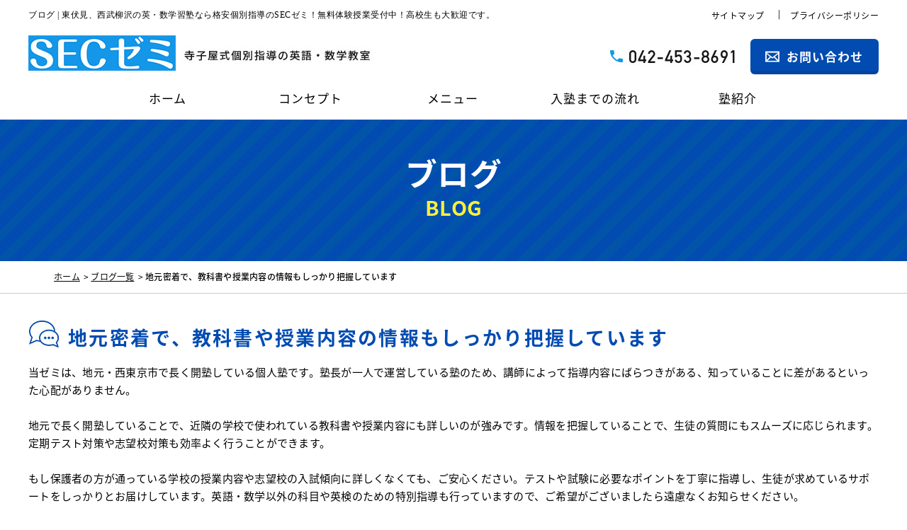

--- FILE ---
content_type: text/html; charset=UTF-8
request_url: https://sec-zemi.com/blog/269790.html
body_size: 14307
content:
<!DOCTYPE html>
<html class="no-js" lang="ja">

<head>

    <!-- Google Tag Manager -->
    <script>
        (function(w, d, s, l, i) {
            w[l] = w[l] || [];
            w[l].push({
                'gtm.start': new Date().getTime(),
                event: 'gtm.js'
            });
            var f = d.getElementsByTagName(s)[0],
                j = d.createElement(s),
                dl = l != 'dataLayer' ? '&l=' + l : '';
            j.async = true;
            j.src =
                'https://www.googletagmanager.com/gtm.js?id=' + i + dl;
            f.parentNode.insertBefore(j, f);
        })(window, document, 'script', 'dataLayer', 'GTM-N7VD63H');
    </script>
    <!-- End Google Tag Manager -->
    <meta charset="UTF-8">
    <meta http-equiv="X-UA-Compatible" content="IE=Edge, Chrome=1">
    <title>ブログ | 東伏見、西武柳沢の英・数学習塾なら格安個別指導のSECゼミ！無料体験授業受付中！高校生も大歓迎です。</title>
    <meta name="keywords" content="ブログ,東伏見,西武柳沢,英・数学習塾,格安個別指導,無料体験授業,高校生">
    <meta name="description" content="東伏見、西武柳沢の英・数学習塾なら西東京市の格安個別指導SECゼミにお任せください！無料体験授業も随時受付中！高校生も大歓迎です。当塾のブログです。">
    <!-- OGP -->
    <meta property="og:site_name" content="SECゼミ">
    <meta property="og:url" content="https://sec-zemi.com/blog/269790.html">
    <meta property="og:title" content="地元密着で、教科書や授業内容の情報もしっかり把握しています | SECゼミ">
    <meta property="og:description" content="">
    <meta property="og:type" content="article">
    <meta property="og:image" content="https://sec-zemi.com/images/common/ogp_logo.jpg">
    <meta name="viewport" content="width=1100, maximum-scale=1.0, user-scalable=yes" />
    <link rel="shortcut icon" href="/img/shared/favicon.ico">
    <link href="https://fonts.googleapis.com/css?family=Montserrat:600" rel="stylesheet">
    <link href="https://fonts.googleapis.com/earlyaccess/notosansjapanese.css" rel="stylesheet">
    <link rel="stylesheet" href="/css/autoload.css">
    <link rel="stylesheet" href="/css/common.css">
    <link rel="stylesheet" href="/css/shared.css">
    <link rel="stylesheet" href="/css/sub.css">
</head>

<body>
    <!-- Google Tag Manager (noscript) -->
    <noscript><iframe src="https://www.googletagmanager.com/ns.html?id=GTM-N7VD63H" height="0" width="0" style="display:none;visibility:hidden"></iframe></noscript>
    <!-- End Google Tag Manager (noscript) -->
    <main>
        <!-- ▽header -->
        <header id="header">
            <div id="belt">
                <div class="wrap">
                    <h1 class="sp">ブログ | 東伏見、西武柳沢の英・数学習塾なら格安個別指導のSECゼミ！無料体験授業受付中！高校生も大歓迎です。</h1>
                    <div id="hd_top" class="clearfix">
                        <h1 class="pc">ブログ | 東伏見、西武柳沢の英・数学習塾なら格安個別指導のSECゼミ！無料体験授業受付中！高校生も大歓迎です。</h1>
                        <p class="logo non-over">
                            <a href="/"><img src="/img/shared/logo.jpg" width="490" height="50" alt="SECゼミ" /></a>
                        </p>
                        <div class="hd_col">
                            <ul class="topnavi clearfix">
                                <li id="telnavi">
                                    <img src="/img/shared/tel.jpg" width="206" height="35" alt="042-453-8691" />
                                </li>
                                <li id="mail" class="bg_gde banner1">
                                    <a href="/contact.php"><span class="pc fnt_noto_b">お問い合わせ</span></a>
                                </li>
                            </ul>
                        </div>
                    </div>
                    <div id="menu_toggle2" class="menu_toggle2 pc">
                        <ul class="nav1 fnt clearfix">
                            <li><a href="/">ホーム</a></li>
                            <li><a href="/concept.html">コンセプト</a></li>
                            <li><a href="/menu.html">メニュー</a></li>
                            <li><a href="/flow.html">入塾までの流れ</a></li>
                            <li><a href="/about.html">塾紹介</a></li>
                        </ul>
                        <ul class="nav2 fnt_noto_r clearfix">
                            <li><a href="/sitemap.html">サイトマップ</a></li>
                            <li><a href="/privacy.html">プライバシーポリシー</a></li>
                        </ul>
                    </div>
                </div>
            </div>
            <!-- ▽sub_key -->
            <div class="sub_key">
                <div class="wrap">
                    <h2>ブログ</h2>
                    <p><span>blog</span></p>
                </div>
            </div>
            <!-- ▲sub_key -->
        </header>
        <!-- ▲header -->
                <!--▽bread_crumb_list -->
        <div class="bread_crumb_list">
            <div class="wrap">
                <ul class="bread_crumb">
                    <li class="level-1 top"><a href="/">ホーム</a></li>
                    <li class="level-2 sub"><a href="/blog/">ブログ一覧</a></li>
                    <li class="level-3 sub tail current">地元密着で、教科書や授業内容の情報もしっかり把握しています</li>
                </ul>
            </div>
        </div>
        <!-- ▲bread_crumb_list -->
        <!--▽sub_contents -->
        <section class="sub_contents">
            <div class="wrap">
                <h4 class="tt03 c_blue fz27 fnt_noto_b ls1">地元密着で、教科書や授業内容の情報もしっかり把握しています<span class="deco1"></span></span></h4>
                <p>当ゼミは、地元・西東京市で長く開塾している個人塾です。塾長が一人で運営している塾のため、講師によって指導内容にばらつきがある、知っていることに差があるといった心配がありません。</p>
<p>&nbsp;</p>
<p>地元で長く開塾していることで、近隣の学校で使われている教科書や授業内容にも詳しいのが強みです。情報を把握していることで、生徒の質問にもスムーズに応じられます。定期テスト対策や志望校対策も効率よく行うことができます。</p>
<p>&nbsp;</p>
<p>もし保護者の方が通っている学校の授業内容や志望校の入試傾向に詳しくなくても、ご安心ください。テストや試験に必要なポイントを丁寧に指導し、生徒が求めているサポートをしっかりとお届けしています。英語・数学以外の科目や英検のための特別指導も行っていますので、ご希望がございましたら遠慮なくお知らせください。</p>
<p>&nbsp;</p>
<p>西東京市の『SECゼミ』は、寺子屋式個別指導の英語・数学教室です。理解しやすい授業と低価格な授業料で、お子さんも保護者の方も安心できる学習塾です。一人一人に親身な個別指導で、定期テストや受験に向けた対策も充実しています。東伏見、西部柳沢エリアで英語と数学が学べる個別指導塾をお探しでしたらぜひ『SECゼミ』へお越しください。無料体験授業も受付中です！</p>
<p>&nbsp;</p>
<p><a href="https://sec-zemi.com/contact.php">お問い合わせはこちらから</a></p>
<p>&nbsp;</p>                                <div class="prev-next-post">
                                            <div class="prev-post">
                            <a href="./269787.html">&laquo; Prev</a>
                        </div>
                                        <div class="list"><a href="/blog/">記事一覧</a></div>
                                            <div class="next-post">
                            <a href="./287222.html">Next &raquo;</a>
                        </div>
                                    </div>
            </div>
        </section>
        <!-- ▲sub_contents -->
        <!-- ▽contact -->
        <div id="contact" class="pd_t pd_b">
            <div class="wrap season1">
                <p class="pt"><img src="/img/index/contact_img1.png" width="376" height="424" alt="CONTACT" /></p>
                <div class="col">
                    <h2 class="fnt_mon fz50 ls50 c_blue"><img src="/img/index/contact_h2.png" width="290" height="53" alt="CONTACT" /></h2>
                    <h3 class="fnt_bold fz27">無料体験学習受付中！<br>お問い合わせはこちらからどうぞ！</h3>
                    <p class="link bg_gde fnt_noto_b banner1"><a href="/contact.php">メールのお問い合わせ</a></p>
                </div>
            </div>
            <div class="wrap season2">
                <p class="pt"><img src="/img/index/contact_img2.png" width="376" height="424" alt="CONTACT" /></p>
                <div class="col">
                    <h2 class="fnt_mon fz50 ls50 c_blue"><img src="/img/index/contact_h2.png" width="290" height="53" alt="CONTACT" /></h2>
                    <h3 class="fnt_bold fz27">無料体験学習受付中！<br>お問い合わせはこちらからどうぞ！</h3>
                    <p class="link bg_gde fnt_noto_b"><a href="/contact.php">メールのお問い合わせ</a></p>
                </div>
            </div>
            <div class="wrap season3">
                <p class="pt"><img src="/img/index/contact_img3.png" width="376" height="424" alt="CONTACT" /></p>
                <div class="col">
                    <h2 class="fnt_mon fz50 ls50 c_blue"><img src="/img/index/contact_h2.png" width="290" height="53" alt="CONTACT" /></h2>
                    <h3 class="fnt_bold fz27">無料体験学習受付中！<br>お問い合わせはこちらからどうぞ！</h3>
                    <p class="link bg_gde fnt_noto_b"><a href="/contact.php">メールのお問い合わせ</a></p>
                </div>
            </div>
            <div class="wrap season4">
                <p class="pt"><img src="/img/index/contact_img4.png" width="376" height="424" alt="CONTACT" /></p>
                <div class="col">
                    <h2 class="fnt_mon fz50 ls50 c_blue"><img src="/img/index/contact_h2.png" width="290" height="53" alt="CONTACT" /></h2>
                    <h3 class="fnt_bold fz27">無料体験学習受付中！<br>お問い合わせはこちらからどうぞ！</h3>
                    <p class="link bg_gde fnt_noto_b"><a href="/contact.php">メールのお問い合わせ</a></p>
                </div>
            </div>
        </div>
        <!-- ▽contact -->
        <!-- ▲footer -->
        <footer class="pd_t">
            <div class="wrap">
                <div class="clearfix">
                    <div class="fl">
                        <p class="logo non-over">
                            <a href="/"><img src="/img/shared/logo_ft.jpg" width="580" height="50" alt="SECゼミ" /></a>
                        </p>
                        <dl>
                            <dt>所在地</dt>
                            <dd>〒202-0014<br>
                                東京都西東京市富士町５丁目１−６<br>
                                TEL.042-453-8691　【受付時間】15：50～22：30 </dd>
                        </dl>
                    </div>
                    <ul class="fr nav clearfix">
                        <li><a href="/"> ホーム</a></li>
                        <li><a href="/about.html">塾紹介</a></li>
                        <li><a href="/contact.php">お問い合わせ</a></li>
                        <li><a href="/concept.html">コンセプト</a></li>
                        <li><a href="/flow.html">入塾までの流れ</a></li>
                        <li><a href="/sitemap.html">サイトマップ</a></li>
                        <li><a href="/menu.html">メニュー</a></li>
                        <li><a href="/blog/">ブログ</a></li>
                        <li><a href="/privacy.html">プライバシーポリシー</a></li>
                    </ul>
                </div>
                <address>Copyright &copy; <a href="/">東伏見、西武柳沢の英・数学習塾なら格安個別指導のSECゼミ！無料体験授業受付中！高校生も大歓迎です。</a> All Rights Reserved.</address>
            </div>
        </footer>
        <!-- ▲footer -->
    </main>
    <p id="pagetop"><img src="/img/shared/pagetop.jpg" alt="最上部へ" width="60" height="60"></p>
    <!-- Libraries script -->
    <script src="/js/autoload.js"></script>
    <script src="/js/common.js"></script>
    <script src="/js/shared.js"></script>
    <script>
        //	js change background
        $(document).ready(function() {
            var myMonth = (new Date()).getMonth();
            if (myMonth >= 3 && myMonth < 5) {
                $("#contact .season1").show();
                $("#contact").addClass("season1")
            } else if (myMonth >= 5 && myMonth < 9) {
                $("#contact .season2").show();
                $("#contact").addClass("season2")
            } else if (myMonth >= 9 && myMonth < 11) {
                $("#contact .season3").show();
                $("#contact").addClass("season3")
            } else if (myMonth >= 11 || myMonth <= 2) {
                $("#contact .season4").show();
                $("#contact").addClass("season4")
            } else {
                $("#contact .season1").show();
                $("#contact").addClass("season1")
            }
        })
    </script>
</body>

</html>

--- FILE ---
content_type: text/css
request_url: https://sec-zemi.com/css/shared.css
body_size: 8071
content:
html:not(.responsive) {
	min-width: 1200px; /* viewport */
}
/*=============================================
 * body
 *=============================================*/

body {
	color: #000;
	 font-family: 'Noto Sans Japanese';
	font-size: 15px;
	line-height: 25px;
	letter-spacing: 0.25px;
	background: #FFF;
	min-width: inherit;
	min-height: inherit;
	max-height: 100%;
}
/*=============================================
 * fonts - DON'T EDIT
 *=============================================*/

.fnt-mincho {
	font-family: "游明朝", YuMincho, "ヒラギノ明朝 ProN W3", "Hiragino Mincho ProN", "HG明朝E", "メイリオ", Meiryo, "ＭＳ Ｐ明朝", "ＭＳ 明朝", serif;
}
.fnt-meiryo {
	font-family: "メイリオ", Meiryo, "ヒラギノ角ゴシックPro", "ＭＳ ゴシック", "Hiragino Kaku Gothic Pro", Osaka, "ＭＳ Ｐゴシック", "MS PGothic", sans-serif;
}
.fnt-gothic {
	font-family: "游ゴシック", YuGothic, "ヒラギノ角ゴ Pro", "Hiragino Kaku Gothic Pro", "メイリオ", "Meiryo", Osaka, 'ＭＳ Ｐゴシック', 'MS PGothic', sans-serif;
}
/*=============================================
 * .fnt - customs
 *=============================================*/



@font-face {
  font-family: 'Noto Sans Japanese';
   font-style: normal;
   font-weight: 900;
   src: url(//fonts.gstatic.com/ea/notosansjapanese/v6/NotoSansJP-Black.woff2) format('woff2'),
        url(//fonts.gstatic.com/ea/notosansjapanese/v6/NotoSansJP-Black.woff) format('woff'),
        url(//fonts.gstatic.com/ea/notosansjapanese/v6/NotoSansJP-Black.otf) format('opentype');
}
.fnt-mincho {
}
.fnt-meiryo {
}
.fnt-gothic {
}
.fnt-garamond {
}

.fnt_noto_b {
	font-weight: bold;
}
.fnt_bold {
	font-weight: bold;
}
/*=============================================
 * <main>
 *=============================================*/

main {
	clear: both;
	width: 100%;
	position: relative;
	overflow: hidden;
}
.wrap {
	width: 1200px;
}
/*=============================================
 * <header>
 *=============================================*/
header #menu_toggle2 li a:hover{color: #014bb1;text-decoration: none;}
header #menu_toggle2 li a{
	transition: all 0.3s ease
}
header {
	letter-spacing: 0.5px;
}
header h1 {
	font-size: 12px;
	line-height: 30px;
	font-family: "notosan_regular";
}
header .logo {
}
header .logo .txt {
	letter-spacing: 1px;
}

header #telnavi {
	position: relative;
	font-size: 25px;
	letter-spacing: 1.2px;
}
header #mail:hover a{
	text-decoration: none;
}
header #mail {
	font-size: 17px;
	letter-spacing: 1px;
	border-radius: 6px;
	width: 181px;
	height: 50px;
	box-sizing: border-box;
	padding: 12px 0 0 29px;
	position: relative;
}
header #mail:before {
	content: "";
	background: url(../img/shared/icon_mail.png) no-repeat center /contain;
	position: absolute;
	top: 50%;
	width: 20px;
	height: 15px;
	left: 21px;
	transform: translateY(-50%)
}
header .nav1 {
	font-size: 17px;
	letter-spacing: 1px;
}
header .nav2 {
	font-size: 12px;
}
header h4:before {
	font-size: 25px;
	letter-spacing: 1.4px;
	position: relative;
}
header h4:before {
	content: "";
	background: url(../img/shared/hd_deco.png) no-repeat center /contain;
	position: absolute;
	top: 110px;
	left: 601px;
	width: 160px;
	height: 188px;
}
header h2 span {
	background-image: linear-gradient(#fff, #fff 30%, #feee3b 10%, #feee3b 62%, #fff);
	font-size: 25px;
	letter-spacing: 1.3px;
}
header h3 {
	font-size: 75px;
	line-height: 107px;
	letter-spacing: 4.1px;
}
header h3 span {
	position: relative;
}
header h3 span:before {
	content: "";
	background: #000;
	position: absolute;
	bottom: -13px;
	left: 0;
	right: 0;
	height: 10px;
}
header h4 {
	position: relative;
	font-size: 95px;
	letter-spacing: -1.1px;
	line-height: 110px;
	padding-top: 20px;
}
header h4 span {
	letter-spacing: -0.9px;
}
header h5 {
	font-size: 20px;
	letter-spacing: 0px;
	line-height: 35px;
	padding-top: 11px;
	width: 821px;
	position: relative;
	z-index: 5;
}
header .banner dd:nth-child(2) {
	    font-size: 25px;
    padding: 36px 0 4px;
    line-height: 25px;
    letter-spacing: 1.1px;
}
header .banner dd:nth-child(3) {
	font-size: 35px;
	line-height: 35px;
	padding: 10px 0 20px;
}
header hgroup {
	    padding-top: 29px;
}
header .banner {
	display: -webkit-flex;
	display: -moz-flex;
	display: -ms-flex;
	display: -o-flex;
	display: flex;
	justify-content: space-between;
	width: 869px;
	padding-top: 39px;
}
header .banner dl {
	width: 260px;
	text-align: center;
	background-color: #dc192b;
	color: #fff;
	border-radius: 9px;
	position: relative;
}
header .banner dl:last-child {
	width: 310px;
}
header .banner dt {
	position: absolute;
	top: 0;
	left: 50%;
	transform: translate(-50%, -45%);
	border-radius: 100%;
	border: 5px #dc192b solid;
	width: 60px;
	height: 60px;
	background: #fff;
	color: #dc192b;
	font-size: 25px;
	letter-spacing: 0;
	box-sizing: border-box;
	padding-top: 7px;
}
/*=============================================
 * key
 *=============================================*/

#key {
	background-repeat: no-repeat;
	background-position: center top;
	background-size: cover;
	min-height: 780px;
	position: relative;
}
#key ul {
	min-height: inherit;
	position: absolute;
	top: 0;
	left: 0;
	right: 0;
	bottom: 0;
}
#key li {
	background-repeat: no-repeat;
	background-position: center top;
	background-size: cover;
	min-height: inherit;
	position: absolute;
	top: 0;
	left: 0;
	right: 0;
	bottom: 0;
}
/*=============================================
 * <section>
 *=============================================*/

section {
}
/*=============================================
 * #socialbuttons
 *=============================================*/

#socialbuttons {
}
/*=============================================
 * <footer>
 *=============================================*/

footer {
}
footer .logo {
}
footer .tel {
}
footer nav {
}
footer dt {
	color: #014bb1;
	border: 1px #014bb1 solid;
	font-size: 14px;
	letter-spacing: 0.5px;
}
footer dd {
	padding-left: 12px;
	letter-spacing: 0.8px;
}
footer .nav li {
	font-size: 14px;
	width: 150px;
	float: left;
	margin-bottom: 10px;
	letter-spacing: 0.7px;
}
footer .nav li:last-child {
	width: 164px;
	letter-spacing: 0.1px;
}
footer .nav li:before {
	content: "";
	background-color: #014bb1;
	width: 10px;
	height: 2px;
	display: inline-block;
	margin-right: 9px;
	position: relative;
	top: -4px;
}
/*=============================================
 * copyright
 *=============================================*/

address {
	font-size: 12px;
	letter-spacing: 0.6px;
	padding-top: 26px;
}


.sp {
	display: none;
}
header h1 {
	padding-top: 6px;
}
header .logo {
	padding-top: 14px;
}
.logo .txt {
	position: relative;
	top: 4px;
	left: 12px;
}
header #telnavi {
	    position: absolute;
    top: 61px;
    right: 181px;
}
header #mail {
	position: absolute;
	top: 55px;
	right: 0;
}
header #menu_toggle2 li {
	float: left;
}
header .nav2 {
	position: absolute;
	top: 10px;
	right: 0;
}
header .nav2 li:last-child:before {
	content: "|";
	padding: 0 14px 0 19px;
	position: relative;
	top: -3px;
}
header .nav1 {
	display: -webkit-flex;
	display: -moz-flex;
	display: -ms-flex;
	display: -o-flex;
	display: flex;
	justify-content: space-between;
	text-align: center;
	padding: 26px 93px 18px 96px;
}
header .nav1 li {
	flex: 1 0.1
}
footer {
	padding: 65px 0 15px;
}
footer .logo {
	font-size: 18px;
	letter-spacing: 1.8px;
}
footer dl {
	display: -webkit-flex;
	display: -moz-flex;
	display: -ms-flex;
	display: -o-flex;
	display: flex;
}
footer dl {
	padding-top: 24px;
}
footer dt {
	width: 98px;
	line-height: 23px;
	height: 23px;
	text-align: center;
}
footer .nav {
	width: 465px;
	padding-top: 68px;
}




--- FILE ---
content_type: text/css
request_url: https://sec-zemi.com/css/sub.css
body_size: 18676
content:
@charset "utf-8";

/*=============================================
 * contact
 *=============================================*/
#contact {
	padding: 162px 0 60px;
	background: no-repeat center 100px/cover;
}

#contact .pt {
	position: absolute;
	top: -125px;
	left: 105px;
}

#contact h2 {
	letter-spacing: 3px;
}

#contact h2 span {
	background-image: linear-gradient(transparent, transparent 49%, #feee3b 36%);
	display: inline-block;
	padding: 0 7px 14px 13px;
}

#contact h3 {
	font-size: 27px;
	line-height: 40px;
	padding: 17px 0 28px 9px;
	letter-spacing: 0.5px;
}

#contact .col {
	padding-left: 517px;
	text-align: center;
}

#contact .link {
	margin: auto;
	width: 481px;
	height: 60px;
	border-radius: 8px;
	font-size: 18px;
	letter-spacing: 1.9px;
	box-sizing: border-box;
	padding: 17px 0 0 25px;
}

#contact .link a {
	position: relative;
}

#contact .link a:before {
	content: "";
	background: url(../img/shared/icon_mail.png) no-repeat center/contain;
	width: 30px;
	height: 22px;
	position: absolute;
	top: 4px;
	left: -48px;
}

/*css change season*/
#contact>.wrap {
	display: none;
}
#contact.season1 {background-image: url(../img/index/contact_bg.jpg);}
#contact.season2 {background-image: url(../img/index/contact_bg.jpg);}
#contact.season3 {background-image: url(../img/index/contact_bg.jpg);}
#contact.season4 {background-image: url(../img/index/contact_bg.jpg);}

/*=============================================
 * sub common setting
 *=============================================*/
/* tips */
.c_yellow {
	color: #feee3b;
}

.fz27 {
	font-size: 27px;
}

.fz18 {
	font-size: 18px;
}

.fz50 {
	font-size: 50px;
}

.txt-center {
	text-align: center;
}

.fwb {
	font-weight: bold;
}

.c_blue {
	color: #014bb1;
}

.ls1 {
	letter-spacing: 1px;
}

.ls50 {
	letter-spacing: 0.5px;
}

.bg_gde {
	background-image: linear-gradient(#014bb1, #014bb1 90%, #01439f 10%);
	color: #fff;
	text-align: center;
}


/* bread_crumb_list */
.bread_crumb_list {
	width: 100%;
	padding: 10px 0;
	font-size: 12px;
	text-align: left;
	border-bottom: 1px solid #ccc;
}

.bread_crumb_list ul {
	width: 94%;
	margin: 0 auto;
}

.bread_crumb_list ul li {
	display: inline;
}

.bread_crumb_list ul li:after {
	content: '>';
	padding-left: 5px;
}

.bread_crumb_list ul li:last-child:after {
	content: '';
}

.bread_crumb_list ul li a {
	text-decoration: underline;
}

.bread_crumb_list ul li a:hover {
	text-decoration: none;
}

.bread_crumb_list ul li.current {
	font-weight: 500;
}


/* ttl */
.ttl01 {
	position: relative;
	padding: 15px 15px 15px 40px;
	background: #014bb1;
	font-size: 20px;
	margin: 50px auto 25px;
	color: #fff;
}
.ttl01::before{ content: ''; position: absolute; bottom: 14px; display: inline-block; width: 5px; height: 30px; left:25px; -moz-transform: translateX(-50%); -webkit-transform: translateX(-50%); -ms-transform: translateX(-50%); transform: translateX(-50%); background-color: #fff; border-radius: 2px;}
.ttl01 span {
	color: #014bb1;
	font-size: 14px;
	margin-left: 15px;
}


/* sub_contents */
.sub_contents {
	padding: 50px 0;
}


/*=============================================
 * sub_key
 *=============================================*/
.sub_key {
	position: relative;
	display: -webkit-flex;
	display: -moz-flex;
	display: -ms-flex;
	display: -o-flex;
	display: flex;
	-ms-align-items: center;
	align-items: center;
	justify-content: flex-start;
	min-height: 200px;
	color: #fff;
	background: repeating-linear-gradient(-45deg, #014bb1, #014bb1 14px, #0254a9 0, #0254a9 26px);
}

.sub_key h2 {
	margin-bottom: 1.5rem;
	font-size: 2.8rem;
	text-align: center;
	font-weight: bold;
}
.sub_key p span{ color:#feee3b;font-weight: bold;}

.sub_key p {
	font-size: 1.8rem;
	text-transform: uppercase;
	text-align: center;
}

/*=============================================
 * site map
 *=============================================*/
 
.sub_contents .ulsitemap ul{ padding-top: 30px;} 
.sub_contents .ulsitemap ul li{
	width: 32%;
	float: left;
	margin: 0 2% 2% 0;
	font-size: 18px;
	}
.sub_contents .ulsitemap ul li:nth-child(3n){ margin-right: 0;}
.sub_contents .ulsitemap ul li a{
	position: relative;
	display: block;
	padding: 20px 0;
	text-decoration: none;
	color: #fff;
	border: 2px solid #00419d;
	background-color:#00419d;
	text-align: center;
	}
.sub_contents .ulsitemap ul li a:hover{
	background: #FFF;
	color: #00419d;
	-webkit-transition: 0.3s ease-in-out;
	-moz-transition: 0.3s ease-in-out;
	-o-transition: 0.3s ease-in-out;
	transition: 0.3s ease-in-out;
	}

/*=============================================
 * flow
 *=============================================*/	
.sub_contents ul.flow_list{
	padding:8px 0px; 
	overflow:hidden; 
	font-size:17px; 
	margin:30px 0px 80px;}

.sub_contents ul.flow_list li a{ 
	width:16.6%; 
	float:left; 
	border-right:1px solid #ccc; 
	padding:10px 0px; 
	line-height:250%;
	background:#eee;}

.sub_contents ul.flow_list li img{
	float:left;
	padding:40px 0px;}

.sub_contents ul.flow_list li a span{ 
	display:block; 
	font-size:23px; 
	font-weight:bold;}

.sub_contents ul.flow_list li:last-child a{ 
	border-right:none;}

.sub_contents ul.flow_list li a:hover{ 
	background:#f9d000; 
	text-decoration:none;}

.sub_contents dl.flow_area { 
	padding:50px 50px; 
	height:300px; 
	text-align:left;
	background:#f6f6f6; 
	overflow: hidden;}

.sub_contents dl#flow03.flow_area { 
	padding:50px 50px; 
	height:345px; 
	text-align:left;
	background:#fff; 
	overflow: hidden;}

.sub_contents dl.flow_area:nth-child(even){ 
	background:#fff; 
	border-right:2px solid #eee;
	border-left:2px solid #eee;
	padding:50px 48px;}

.sub_contents dl.flow_area:last-child{
	border-bottom:2px solid #eee;}

.sub_contents dl.flow_area dt{ 
	font-size:26px; 
	margin-bottom:25px;
	border-bottom:3px solid #ccc; 
	padding-bottom:20px; 
	width:525px; 
	float:left; 
	font-weight:bold;}

.sub_contents dl.flow_area dt span{ 
	font-size:30px; 
	color:#014bb1; 
	margin-right:10px;}

.sub_contents dl.flow_area dt.img { 
	float:right; 
	width:300px; 
	height:200px;
	margin-left:25px;
	border-bottom:none;}

.sub_contents dl.flow_area dt.img img{ 
	margin-right:25px; 
	display:inline-block; 
	float:left; 
	width:300px; 
	height:200px;}

.sub_contents dl.flow_area dt.img02 { 
	float:left; 
	width:300px; 
	height:200px;
	margin-right:25px;
	display:inline-block;
	border-bottom:none;}

.sub_contents dl.flow_area dt.img02 img{ 
	margin-right:25px; 
	display:inline-block; 
	float:left; 
	width:300px; 
	height:200px;}

.sub_contents dl.flow_area dd{ 
	float:left; 
	width:520px; 
	margin-right:0px;
	display:inline-block;
	font-size: 16px;}

.sub_contents dl.flow_area dd span.point{
	text-align:center;
	color:#e3464f;
	font-weight:bold;
	margin:0 10px 0 0;
	font-size:16px;
	display:block;
	width:110px;
	float:left;
	padding:0;
	}
.sub_contents dl.flow_area dd span.txt{
	font-weight:bold;
	display:block;
	width:400px;
	float:left;
	line-height: 27px;
	}

.sub_contents .sub_contents .point p{ 
	height: auto;}

.sub_contents .btn_flow {
	padding:20px;}

.sub_contents .btn_flow a{
	/*width:225px;*/
	margin:0 auto;
	height:52px;
	line-height:46px;
	display: block;
	border:3px solid #000;
	font-weight:bold;
	text-align:center;
	}

.sub_contents .btn_flow a:hover{ 
	background: #ffd500;}

.sub_contents .btn_flow span {
	background:url(../images/top/arw05.gif) no-repeat right 2px;
	padding-right:40px;
	}

.sub_contents .btn_flow a:link,
.sub_contents .btn_flow a:visited,
.sub_contents .btn_flow a:hover,
.sub_contents .btn_flow a:active {
	text-decoration: none;}
	
	

/*=============================================
 * concept
 *=============================================*/	
.sub_contents .meritArea { display: table; width: 100%; border-bottom: 1px solid #fff; margin-bottom: 80px;}
.sub_contents .meritArea.mb0 {margin-bottom: 0px;}
.sub_contents .meritImg {
	background: url(../img/concept/concept_01.jpg) no-repeat center;
	background-size: cover;
	width: 50%;
	display: table-cell;
}

.sub_contents .meritArea h3.ttlconcept{font-size: 24px; font-weight: bold; margin-bottom: 10px; border-bottom: 1px solid #ddd; padding-bottom: 10px; color: #014bb1;}

.sub_contents .meritImg.m02 {	
	background: url(../img/concept/concept_02.jpg) no-repeat center; 
	background-size: cover;}

.sub_contents .meritImg.m03 {	
	background: url(../img/concept/concept_03.jpg) no-repeat center; 
	background-size: cover;}


.sub_contents .meritGr {
	background: url(../images/top/bg-top-course.jpg);
	display: table-cell;
	padding: 20px 40px 30px;
}

.sub_contents .meritTxt {
	padding: 30px 40px 40px;
	margin-left: -150px;
	width: 650px;
	box-shadow: 1px 1px 10px #eee;
	background: #fff;
	}

.sub_contents .sub_contents .ttl {
	font-size: 28px;
	font-weight: bold;
	margin-bottom: 20px;
	color: #25a17f;
	background: url(../images/features/m.gif) no-repeat 40px;
	background-size: 85px;
	line-height: 1.4;
	border-bottom: 1px solid #25a17f;
	width: calc(100% + 80px);
	padding: 10px 40px 10px 140px;
	margin-left: -40px;
	letter-spacing: 0.05em;
}

.sub_contents .ttl.m02 { background: url(../images/features/m02.gif) no-repeat 40px;	background-size: 85px;}
.sub_contents .ttl.m03 { background: url(../images/features/m03.gif) no-repeat 40px;	background-size: 85px;}
.sub_contents .ttl.m04 { background: url(../images/features/m04.gif) no-repeat 40px;	background-size: 85px;}
.sub_contents .ttl.m05 { background: url(../images/features/m05.gif) no-repeat 40px;	background-size: 85px;}
.sub_contents .ttl.m06 { background: url(../images/features/m06.gif) no-repeat 40px;	background-size: 85px;}

.sub_contents .fb { font-weight: bold;}
.sub_contents .fz120 { font-size: 120%;}
.sub_contents .fz150 { font-size: 150%;}
.sub_contents .clrblue { color: #6890cb;}
.sub_contents .clrred02 { color: #ff8672;}


ul.concept_list li{ width: 32%; float: left; margin-right: 20px; border: 1px solid #ddd; padding: 15px; box-sizing: border-box; margin-bottom: 20px;background: url(../img/index/bgcaro.jpg) repeat center top;}
ul.concept_list li:nth-child(1){ width: 24%;margin-right: 15px; }
ul.concept_list li:nth-child(2){ width: 24%;margin-right: 15px; }
ul.concept_list li:nth-child(3){ width: 24%;margin-right: 15px; }
ul.concept_list li:nth-child(4){ width: 24%;float: right; margin-right: 0px;}
ul.concept_list li h3{ background: url(../img/index/sec2_bg2.jpg) repeat center top; color: #fff; padding: 10px; font-size: 19px; font-weight: bold;text-align: center; margin-bottom: 10px;}
ul.concept_list li:nth-child(2n) h3{background: #dc192b;}
ul.concept_list li:nth-child(7){float: right; margin-right: 0px;}

/*=============================================
 * about
 *=============================================*/
.sub_contents table.tbl_school {
	border-collapse: collapse;
	border-spacing: 0;
	text-align: left;
	line-height: 1.5;
	margin:20px 0px 40px 0px;}

.sub_contents table.tbl_school th {
	width: 30%;
	padding:15px 10px 15px 30px;
	text-align:center;
	vertical-align: middle;
	font-weight: bold;
	border: 1px solid #ddd;
	background: #eee;}

.sub_contents table.tbl_school td {
	width:70%;
	padding:15px 10px 15px 30px;
	vertical-align: middle;
	border: 1px solid #ddd;
	}

.sub_contents table.tbl_school02 {
	border-collapse: separate;
	border-spacing: 0;
	text-align: center;
	line-height: 1.5;
	border-top: 1px solid #ccc;
	border-left: 1px solid #ccc; 
	margin:20px 0px;
	width: 85%;
	margin-left: auto;
	margin-right: auto;}
 
.sub_contents table.tbl_school02 th {
	width: 100px;
	padding:15px 10px 15px 10px;
	font-weight: bold;
	vertical-align: top;
	border-right: 1px solid #ccc;
	border-bottom: 1px solid #ccc;
	border-top: 1px solid #fff;
	border-left: 1px solid #fff;
	background: #eee;}

.sub_contents table.tbl_school02 td {
	padding:15px 10px 15px 10px;
	vertical-align: top;
	border-right: 1px solid #ccc;
	border-bottom: 1px solid #ccc;}

.sub_contents ul.course_list { 
	margin-bottom:30px; 
	width:100%; 
	margin:30px 0px 80px;}

.sub_contents ul.course_list li{ 
	margin-top:0px; 
	margin-bottom:0px; 
	margin-right:20px; 
	width:48%; float:left;}

.sub_contents ul.course_list li:nth-child(2n){ 
	float:right; 
	margin-right:0px;}

.sub_contents ul.course_list li dt{ 
	opacity:0.9; 
	color:#028bd2;
	font-weight:bold;
	line-height:120%;
	font-size:26px;text-align:
	left; width:480px; 
	height:52px; 
	background:#fff; 
	position:relative; 
	top:202px; 
	padding:15px 0px 30px 15px;}

.sub_contents ul.course_list li dt.middle{ 
	color:#e44650;}

.sub_contents ul.course_list li dt span{ 
	text-shadow:2px 0px 0px #fff; 
	font-weight:bold; 
	color:#000; 
	font-size:36px; 
	text-align:center; 
	width:40px; 
	height:10px; 
	background:none; 
	position:relative; 
	top:0px; 
	padding:0px 0px; 
	margin-right:10px;}
	
.sub_contents #staff{
	width:100%;
	display:flex;
	flex-direction:row;
	}

.sub_contents #staff_img{
	width:30%;
	}

.sub_contents #staff_text{
	width:70%;
	}
	
/*=============================================
 * menu
 *=============================================*/
.sub_contents table.defTable02 {
	margin-top: 40px;
	text-align:center;
	border-collapse: collapse;
	border-spacing: 0;
}

.sub_contents table.defTable02 th {
	width:200px;
	padding:10px 5px;
	background:#eee;
	border:solid 1px #ccc;
	font-weight:normal;
	text-align:center;
	vertical-align:middle;
}

.sub_contents table.defTable02 td {
	width:200px;
	padding:10px 5px;
	color:#555555;
	border:solid 1px #dfd8d3;
	border-collapse:collapse;
	vertical-align:middle;
}
/*=============================================
 * blog
 *=============================================*/
.sub_contents ul.blogList {
	width:100%;
	margin:0 auto;
}
.sub_contents ul.blogList li {
	text-align:left;
	line-height:60px;
	overflow: hidden;
	border-bottom:1px solid #d8cbc0;
	height:60px;
	color:#4f3b2b;
	font-size:15px;
	padding:0 14px;
}
.sub_contents ul.blogList li span {
	width:100px;
	float:left;
}
.sub_contents ul.blogList li a { 
	width: calc(100% - 100px) ;
	float:right;
	overflow: hidden;
	white-space: nowrap;
	text-overflow: ellipsis;
}

.sub_contents ul.pagenation {
	margin: 30px 0 0 0;
	text-align: center;
	letter-spacing: 0;
	width:auto;
	min-width: 0;
	border:none;
	padding: 0;
	background:none;
}
.sub_contents ul.pagenation li{
	width:40px;
	height:40px;
	display: inline-block;
	margin:2px;
	line-height:40px;
	border-bottom:none;
	padding:0px;
	background:none;
	border-radius:50%;
}
.sub_contents ul.pagenation li.current span{
	width:40px;
	height:40px;
	display:block;
	color: #fff;
	background: #014bb1;
	border:#014bb1 solid 1px;
	font-weight: bold;
	text-decoration: none;
	float: none;
	border-radius:50%;
}
.sub_contents ul.pagenation li a{
	width:40px;
	height:40px;
	display:block;
	color: #014bb1;
	background: #fff;
	border:#014bb1 solid 1px;
	text-decoration: none;
	float: none;
	border-radius:50%;
}
.sub_contents ul.pagenation li a:hover {
	color: #fff;
	background: #014bb1;
	text-decoration: none;
}

.sub_contents .tt03 {
	padding-left: 56px;
	letter-spacing: 2.3px;
	padding-bottom: 24px;
	position: relative;
}

.sub_contents .tt03:before {
	content: "";
	position: absolute;
	top: -13px;
	left: 0;
	background: url(../img/index/about_icon2.jpg) center/contain;
	width: 44px;
	height: 40px;
}



/*=============================================
 * news
 *=============================================*/
.sub_contents .prev-next-post {
	width:330px;
	margin:50px auto 0;
	text-transform: uppercase;
}
.sub_contents .prev-next-post:after {
	display: block;
	content: " ";
	clear: both;
}
.sub_contents .prev-next-post .prev-post,
.sub_contents .prev-next-post .list,
.sub_contents .prev-next-post .next-post {
	border: 1px solid #014bb1;
	box-sizing: border-box;
	width:100px;
	margin:0 5px;
	text-align:center;
	float:left;
}
.sub_contents .prev-next-post a {
	display: block;
	line-height:40px;
	height:40px;
	color:#014bb1;
}
.sub_contents .prev-next-post a:hover {
	text-decoration: none;
	background: #014bb1;
	color:#fff;
}

.sub_contents .tt02 {
	padding-left: 56px;
	letter-spacing: 2.3px;
	padding-bottom: 24px;
	position: relative;
}

.sub_contents .tt02:before {
	content: "";
	position: absolute;
	top: -13px;
	left: 0;
	background: url(../img/index/about_icon1.png) center/contain;
	width: 44px;
	height: 40px;
}


/*=============================================
 * ���₢���킹
 *=============================================*/

table.defTable01 td.cen{
	text-align:center;
	border:none;
	background:none;
	}

table.defTable01 th {
	width:300px;
	padding:15px 15px;
	background:#eee;
	border:solid 1px #ccc;
	font-weight:normal;
	text-align:center;
	vertical-align:middle;
}

table.defTable01 td {
	width:900px;
	padding:15px 15px;
	color:#555555;
	border:solid 1px #dfd8d3;
	border-collapse:collapse;
	vertical-align:middle;
}

table.defTable01 input[type="text"],table.defTable01 textarea {
	border:0;
	padding:10px;
	color:#444;
	border:solid 1px #ccc;
	margin-bottom:5px;
	width: 100%;
	}
table.defTable01 input.input-tel{width: 120px;}

table.defTable01 input[type="submit"],table.defTable01 input[type="button"],table.defTable01 input[type="reset"]{
	font-size:15px;
	color: #30220a;
	border:1px solid #30220a;
	background: url(../images/contact/bg_btn.jpg) repeat;
	overflow: hidden;
	cursor: pointer;
	padding:15px 60px;
	display: inline-block;
	margin:20px 0;
	text-transform: uppercase;
	font-weight: 600;
	outline: none;
	position: relative;
	-webkit-transition: all 0.3s;
	-moz-transition: all 0.3s;
	transition: all 0.3s;
	border-radius:8px;
	}
table.defTable01 input[type="submit"]:hover,table.defTable01 input[type="button"]:hover,table.defTable01 input[type="reset"]:hover {
	background: #30220a;
	color:#fff;
	}

.sub_contents .red{color:#c71509;}
.sub_contents .errBox {
	color:#333333;
	border:3px solid #c71509;
	padding:20px;
	width:90%;
	margin:20px auto;
	text-align:center;
	font-weight:bold;
	}


	


--- FILE ---
content_type: text/css
request_url: https://sec-zemi.com/css/shared.css
body_size: 8071
content:
html:not(.responsive) {
	min-width: 1200px; /* viewport */
}
/*=============================================
 * body
 *=============================================*/

body {
	color: #000;
	 font-family: 'Noto Sans Japanese';
	font-size: 15px;
	line-height: 25px;
	letter-spacing: 0.25px;
	background: #FFF;
	min-width: inherit;
	min-height: inherit;
	max-height: 100%;
}
/*=============================================
 * fonts - DON'T EDIT
 *=============================================*/

.fnt-mincho {
	font-family: "游明朝", YuMincho, "ヒラギノ明朝 ProN W3", "Hiragino Mincho ProN", "HG明朝E", "メイリオ", Meiryo, "ＭＳ Ｐ明朝", "ＭＳ 明朝", serif;
}
.fnt-meiryo {
	font-family: "メイリオ", Meiryo, "ヒラギノ角ゴシックPro", "ＭＳ ゴシック", "Hiragino Kaku Gothic Pro", Osaka, "ＭＳ Ｐゴシック", "MS PGothic", sans-serif;
}
.fnt-gothic {
	font-family: "游ゴシック", YuGothic, "ヒラギノ角ゴ Pro", "Hiragino Kaku Gothic Pro", "メイリオ", "Meiryo", Osaka, 'ＭＳ Ｐゴシック', 'MS PGothic', sans-serif;
}
/*=============================================
 * .fnt - customs
 *=============================================*/



@font-face {
  font-family: 'Noto Sans Japanese';
   font-style: normal;
   font-weight: 900;
   src: url(//fonts.gstatic.com/ea/notosansjapanese/v6/NotoSansJP-Black.woff2) format('woff2'),
        url(//fonts.gstatic.com/ea/notosansjapanese/v6/NotoSansJP-Black.woff) format('woff'),
        url(//fonts.gstatic.com/ea/notosansjapanese/v6/NotoSansJP-Black.otf) format('opentype');
}
.fnt-mincho {
}
.fnt-meiryo {
}
.fnt-gothic {
}
.fnt-garamond {
}

.fnt_noto_b {
	font-weight: bold;
}
.fnt_bold {
	font-weight: bold;
}
/*=============================================
 * <main>
 *=============================================*/

main {
	clear: both;
	width: 100%;
	position: relative;
	overflow: hidden;
}
.wrap {
	width: 1200px;
}
/*=============================================
 * <header>
 *=============================================*/
header #menu_toggle2 li a:hover{color: #014bb1;text-decoration: none;}
header #menu_toggle2 li a{
	transition: all 0.3s ease
}
header {
	letter-spacing: 0.5px;
}
header h1 {
	font-size: 12px;
	line-height: 30px;
	font-family: "notosan_regular";
}
header .logo {
}
header .logo .txt {
	letter-spacing: 1px;
}

header #telnavi {
	position: relative;
	font-size: 25px;
	letter-spacing: 1.2px;
}
header #mail:hover a{
	text-decoration: none;
}
header #mail {
	font-size: 17px;
	letter-spacing: 1px;
	border-radius: 6px;
	width: 181px;
	height: 50px;
	box-sizing: border-box;
	padding: 12px 0 0 29px;
	position: relative;
}
header #mail:before {
	content: "";
	background: url(../img/shared/icon_mail.png) no-repeat center /contain;
	position: absolute;
	top: 50%;
	width: 20px;
	height: 15px;
	left: 21px;
	transform: translateY(-50%)
}
header .nav1 {
	font-size: 17px;
	letter-spacing: 1px;
}
header .nav2 {
	font-size: 12px;
}
header h4:before {
	font-size: 25px;
	letter-spacing: 1.4px;
	position: relative;
}
header h4:before {
	content: "";
	background: url(../img/shared/hd_deco.png) no-repeat center /contain;
	position: absolute;
	top: 110px;
	left: 601px;
	width: 160px;
	height: 188px;
}
header h2 span {
	background-image: linear-gradient(#fff, #fff 30%, #feee3b 10%, #feee3b 62%, #fff);
	font-size: 25px;
	letter-spacing: 1.3px;
}
header h3 {
	font-size: 75px;
	line-height: 107px;
	letter-spacing: 4.1px;
}
header h3 span {
	position: relative;
}
header h3 span:before {
	content: "";
	background: #000;
	position: absolute;
	bottom: -13px;
	left: 0;
	right: 0;
	height: 10px;
}
header h4 {
	position: relative;
	font-size: 95px;
	letter-spacing: -1.1px;
	line-height: 110px;
	padding-top: 20px;
}
header h4 span {
	letter-spacing: -0.9px;
}
header h5 {
	font-size: 20px;
	letter-spacing: 0px;
	line-height: 35px;
	padding-top: 11px;
	width: 821px;
	position: relative;
	z-index: 5;
}
header .banner dd:nth-child(2) {
	    font-size: 25px;
    padding: 36px 0 4px;
    line-height: 25px;
    letter-spacing: 1.1px;
}
header .banner dd:nth-child(3) {
	font-size: 35px;
	line-height: 35px;
	padding: 10px 0 20px;
}
header hgroup {
	    padding-top: 29px;
}
header .banner {
	display: -webkit-flex;
	display: -moz-flex;
	display: -ms-flex;
	display: -o-flex;
	display: flex;
	justify-content: space-between;
	width: 869px;
	padding-top: 39px;
}
header .banner dl {
	width: 260px;
	text-align: center;
	background-color: #dc192b;
	color: #fff;
	border-radius: 9px;
	position: relative;
}
header .banner dl:last-child {
	width: 310px;
}
header .banner dt {
	position: absolute;
	top: 0;
	left: 50%;
	transform: translate(-50%, -45%);
	border-radius: 100%;
	border: 5px #dc192b solid;
	width: 60px;
	height: 60px;
	background: #fff;
	color: #dc192b;
	font-size: 25px;
	letter-spacing: 0;
	box-sizing: border-box;
	padding-top: 7px;
}
/*=============================================
 * key
 *=============================================*/

#key {
	background-repeat: no-repeat;
	background-position: center top;
	background-size: cover;
	min-height: 780px;
	position: relative;
}
#key ul {
	min-height: inherit;
	position: absolute;
	top: 0;
	left: 0;
	right: 0;
	bottom: 0;
}
#key li {
	background-repeat: no-repeat;
	background-position: center top;
	background-size: cover;
	min-height: inherit;
	position: absolute;
	top: 0;
	left: 0;
	right: 0;
	bottom: 0;
}
/*=============================================
 * <section>
 *=============================================*/

section {
}
/*=============================================
 * #socialbuttons
 *=============================================*/

#socialbuttons {
}
/*=============================================
 * <footer>
 *=============================================*/

footer {
}
footer .logo {
}
footer .tel {
}
footer nav {
}
footer dt {
	color: #014bb1;
	border: 1px #014bb1 solid;
	font-size: 14px;
	letter-spacing: 0.5px;
}
footer dd {
	padding-left: 12px;
	letter-spacing: 0.8px;
}
footer .nav li {
	font-size: 14px;
	width: 150px;
	float: left;
	margin-bottom: 10px;
	letter-spacing: 0.7px;
}
footer .nav li:last-child {
	width: 164px;
	letter-spacing: 0.1px;
}
footer .nav li:before {
	content: "";
	background-color: #014bb1;
	width: 10px;
	height: 2px;
	display: inline-block;
	margin-right: 9px;
	position: relative;
	top: -4px;
}
/*=============================================
 * copyright
 *=============================================*/

address {
	font-size: 12px;
	letter-spacing: 0.6px;
	padding-top: 26px;
}


.sp {
	display: none;
}
header h1 {
	padding-top: 6px;
}
header .logo {
	padding-top: 14px;
}
.logo .txt {
	position: relative;
	top: 4px;
	left: 12px;
}
header #telnavi {
	    position: absolute;
    top: 61px;
    right: 181px;
}
header #mail {
	position: absolute;
	top: 55px;
	right: 0;
}
header #menu_toggle2 li {
	float: left;
}
header .nav2 {
	position: absolute;
	top: 10px;
	right: 0;
}
header .nav2 li:last-child:before {
	content: "|";
	padding: 0 14px 0 19px;
	position: relative;
	top: -3px;
}
header .nav1 {
	display: -webkit-flex;
	display: -moz-flex;
	display: -ms-flex;
	display: -o-flex;
	display: flex;
	justify-content: space-between;
	text-align: center;
	padding: 26px 93px 18px 96px;
}
header .nav1 li {
	flex: 1 0.1
}
footer {
	padding: 65px 0 15px;
}
footer .logo {
	font-size: 18px;
	letter-spacing: 1.8px;
}
footer dl {
	display: -webkit-flex;
	display: -moz-flex;
	display: -ms-flex;
	display: -o-flex;
	display: flex;
}
footer dl {
	padding-top: 24px;
}
footer dt {
	width: 98px;
	line-height: 23px;
	height: 23px;
	text-align: center;
}
footer .nav {
	width: 465px;
	padding-top: 68px;
}




--- FILE ---
content_type: text/css
request_url: https://sec-zemi.com/css/sub.css
body_size: 18676
content:
@charset "utf-8";

/*=============================================
 * contact
 *=============================================*/
#contact {
	padding: 162px 0 60px;
	background: no-repeat center 100px/cover;
}

#contact .pt {
	position: absolute;
	top: -125px;
	left: 105px;
}

#contact h2 {
	letter-spacing: 3px;
}

#contact h2 span {
	background-image: linear-gradient(transparent, transparent 49%, #feee3b 36%);
	display: inline-block;
	padding: 0 7px 14px 13px;
}

#contact h3 {
	font-size: 27px;
	line-height: 40px;
	padding: 17px 0 28px 9px;
	letter-spacing: 0.5px;
}

#contact .col {
	padding-left: 517px;
	text-align: center;
}

#contact .link {
	margin: auto;
	width: 481px;
	height: 60px;
	border-radius: 8px;
	font-size: 18px;
	letter-spacing: 1.9px;
	box-sizing: border-box;
	padding: 17px 0 0 25px;
}

#contact .link a {
	position: relative;
}

#contact .link a:before {
	content: "";
	background: url(../img/shared/icon_mail.png) no-repeat center/contain;
	width: 30px;
	height: 22px;
	position: absolute;
	top: 4px;
	left: -48px;
}

/*css change season*/
#contact>.wrap {
	display: none;
}
#contact.season1 {background-image: url(../img/index/contact_bg.jpg);}
#contact.season2 {background-image: url(../img/index/contact_bg.jpg);}
#contact.season3 {background-image: url(../img/index/contact_bg.jpg);}
#contact.season4 {background-image: url(../img/index/contact_bg.jpg);}

/*=============================================
 * sub common setting
 *=============================================*/
/* tips */
.c_yellow {
	color: #feee3b;
}

.fz27 {
	font-size: 27px;
}

.fz18 {
	font-size: 18px;
}

.fz50 {
	font-size: 50px;
}

.txt-center {
	text-align: center;
}

.fwb {
	font-weight: bold;
}

.c_blue {
	color: #014bb1;
}

.ls1 {
	letter-spacing: 1px;
}

.ls50 {
	letter-spacing: 0.5px;
}

.bg_gde {
	background-image: linear-gradient(#014bb1, #014bb1 90%, #01439f 10%);
	color: #fff;
	text-align: center;
}


/* bread_crumb_list */
.bread_crumb_list {
	width: 100%;
	padding: 10px 0;
	font-size: 12px;
	text-align: left;
	border-bottom: 1px solid #ccc;
}

.bread_crumb_list ul {
	width: 94%;
	margin: 0 auto;
}

.bread_crumb_list ul li {
	display: inline;
}

.bread_crumb_list ul li:after {
	content: '>';
	padding-left: 5px;
}

.bread_crumb_list ul li:last-child:after {
	content: '';
}

.bread_crumb_list ul li a {
	text-decoration: underline;
}

.bread_crumb_list ul li a:hover {
	text-decoration: none;
}

.bread_crumb_list ul li.current {
	font-weight: 500;
}


/* ttl */
.ttl01 {
	position: relative;
	padding: 15px 15px 15px 40px;
	background: #014bb1;
	font-size: 20px;
	margin: 50px auto 25px;
	color: #fff;
}
.ttl01::before{ content: ''; position: absolute; bottom: 14px; display: inline-block; width: 5px; height: 30px; left:25px; -moz-transform: translateX(-50%); -webkit-transform: translateX(-50%); -ms-transform: translateX(-50%); transform: translateX(-50%); background-color: #fff; border-radius: 2px;}
.ttl01 span {
	color: #014bb1;
	font-size: 14px;
	margin-left: 15px;
}


/* sub_contents */
.sub_contents {
	padding: 50px 0;
}


/*=============================================
 * sub_key
 *=============================================*/
.sub_key {
	position: relative;
	display: -webkit-flex;
	display: -moz-flex;
	display: -ms-flex;
	display: -o-flex;
	display: flex;
	-ms-align-items: center;
	align-items: center;
	justify-content: flex-start;
	min-height: 200px;
	color: #fff;
	background: repeating-linear-gradient(-45deg, #014bb1, #014bb1 14px, #0254a9 0, #0254a9 26px);
}

.sub_key h2 {
	margin-bottom: 1.5rem;
	font-size: 2.8rem;
	text-align: center;
	font-weight: bold;
}
.sub_key p span{ color:#feee3b;font-weight: bold;}

.sub_key p {
	font-size: 1.8rem;
	text-transform: uppercase;
	text-align: center;
}

/*=============================================
 * site map
 *=============================================*/
 
.sub_contents .ulsitemap ul{ padding-top: 30px;} 
.sub_contents .ulsitemap ul li{
	width: 32%;
	float: left;
	margin: 0 2% 2% 0;
	font-size: 18px;
	}
.sub_contents .ulsitemap ul li:nth-child(3n){ margin-right: 0;}
.sub_contents .ulsitemap ul li a{
	position: relative;
	display: block;
	padding: 20px 0;
	text-decoration: none;
	color: #fff;
	border: 2px solid #00419d;
	background-color:#00419d;
	text-align: center;
	}
.sub_contents .ulsitemap ul li a:hover{
	background: #FFF;
	color: #00419d;
	-webkit-transition: 0.3s ease-in-out;
	-moz-transition: 0.3s ease-in-out;
	-o-transition: 0.3s ease-in-out;
	transition: 0.3s ease-in-out;
	}

/*=============================================
 * flow
 *=============================================*/	
.sub_contents ul.flow_list{
	padding:8px 0px; 
	overflow:hidden; 
	font-size:17px; 
	margin:30px 0px 80px;}

.sub_contents ul.flow_list li a{ 
	width:16.6%; 
	float:left; 
	border-right:1px solid #ccc; 
	padding:10px 0px; 
	line-height:250%;
	background:#eee;}

.sub_contents ul.flow_list li img{
	float:left;
	padding:40px 0px;}

.sub_contents ul.flow_list li a span{ 
	display:block; 
	font-size:23px; 
	font-weight:bold;}

.sub_contents ul.flow_list li:last-child a{ 
	border-right:none;}

.sub_contents ul.flow_list li a:hover{ 
	background:#f9d000; 
	text-decoration:none;}

.sub_contents dl.flow_area { 
	padding:50px 50px; 
	height:300px; 
	text-align:left;
	background:#f6f6f6; 
	overflow: hidden;}

.sub_contents dl#flow03.flow_area { 
	padding:50px 50px; 
	height:345px; 
	text-align:left;
	background:#fff; 
	overflow: hidden;}

.sub_contents dl.flow_area:nth-child(even){ 
	background:#fff; 
	border-right:2px solid #eee;
	border-left:2px solid #eee;
	padding:50px 48px;}

.sub_contents dl.flow_area:last-child{
	border-bottom:2px solid #eee;}

.sub_contents dl.flow_area dt{ 
	font-size:26px; 
	margin-bottom:25px;
	border-bottom:3px solid #ccc; 
	padding-bottom:20px; 
	width:525px; 
	float:left; 
	font-weight:bold;}

.sub_contents dl.flow_area dt span{ 
	font-size:30px; 
	color:#014bb1; 
	margin-right:10px;}

.sub_contents dl.flow_area dt.img { 
	float:right; 
	width:300px; 
	height:200px;
	margin-left:25px;
	border-bottom:none;}

.sub_contents dl.flow_area dt.img img{ 
	margin-right:25px; 
	display:inline-block; 
	float:left; 
	width:300px; 
	height:200px;}

.sub_contents dl.flow_area dt.img02 { 
	float:left; 
	width:300px; 
	height:200px;
	margin-right:25px;
	display:inline-block;
	border-bottom:none;}

.sub_contents dl.flow_area dt.img02 img{ 
	margin-right:25px; 
	display:inline-block; 
	float:left; 
	width:300px; 
	height:200px;}

.sub_contents dl.flow_area dd{ 
	float:left; 
	width:520px; 
	margin-right:0px;
	display:inline-block;
	font-size: 16px;}

.sub_contents dl.flow_area dd span.point{
	text-align:center;
	color:#e3464f;
	font-weight:bold;
	margin:0 10px 0 0;
	font-size:16px;
	display:block;
	width:110px;
	float:left;
	padding:0;
	}
.sub_contents dl.flow_area dd span.txt{
	font-weight:bold;
	display:block;
	width:400px;
	float:left;
	line-height: 27px;
	}

.sub_contents .sub_contents .point p{ 
	height: auto;}

.sub_contents .btn_flow {
	padding:20px;}

.sub_contents .btn_flow a{
	/*width:225px;*/
	margin:0 auto;
	height:52px;
	line-height:46px;
	display: block;
	border:3px solid #000;
	font-weight:bold;
	text-align:center;
	}

.sub_contents .btn_flow a:hover{ 
	background: #ffd500;}

.sub_contents .btn_flow span {
	background:url(../images/top/arw05.gif) no-repeat right 2px;
	padding-right:40px;
	}

.sub_contents .btn_flow a:link,
.sub_contents .btn_flow a:visited,
.sub_contents .btn_flow a:hover,
.sub_contents .btn_flow a:active {
	text-decoration: none;}
	
	

/*=============================================
 * concept
 *=============================================*/	
.sub_contents .meritArea { display: table; width: 100%; border-bottom: 1px solid #fff; margin-bottom: 80px;}
.sub_contents .meritArea.mb0 {margin-bottom: 0px;}
.sub_contents .meritImg {
	background: url(../img/concept/concept_01.jpg) no-repeat center;
	background-size: cover;
	width: 50%;
	display: table-cell;
}

.sub_contents .meritArea h3.ttlconcept{font-size: 24px; font-weight: bold; margin-bottom: 10px; border-bottom: 1px solid #ddd; padding-bottom: 10px; color: #014bb1;}

.sub_contents .meritImg.m02 {	
	background: url(../img/concept/concept_02.jpg) no-repeat center; 
	background-size: cover;}

.sub_contents .meritImg.m03 {	
	background: url(../img/concept/concept_03.jpg) no-repeat center; 
	background-size: cover;}


.sub_contents .meritGr {
	background: url(../images/top/bg-top-course.jpg);
	display: table-cell;
	padding: 20px 40px 30px;
}

.sub_contents .meritTxt {
	padding: 30px 40px 40px;
	margin-left: -150px;
	width: 650px;
	box-shadow: 1px 1px 10px #eee;
	background: #fff;
	}

.sub_contents .sub_contents .ttl {
	font-size: 28px;
	font-weight: bold;
	margin-bottom: 20px;
	color: #25a17f;
	background: url(../images/features/m.gif) no-repeat 40px;
	background-size: 85px;
	line-height: 1.4;
	border-bottom: 1px solid #25a17f;
	width: calc(100% + 80px);
	padding: 10px 40px 10px 140px;
	margin-left: -40px;
	letter-spacing: 0.05em;
}

.sub_contents .ttl.m02 { background: url(../images/features/m02.gif) no-repeat 40px;	background-size: 85px;}
.sub_contents .ttl.m03 { background: url(../images/features/m03.gif) no-repeat 40px;	background-size: 85px;}
.sub_contents .ttl.m04 { background: url(../images/features/m04.gif) no-repeat 40px;	background-size: 85px;}
.sub_contents .ttl.m05 { background: url(../images/features/m05.gif) no-repeat 40px;	background-size: 85px;}
.sub_contents .ttl.m06 { background: url(../images/features/m06.gif) no-repeat 40px;	background-size: 85px;}

.sub_contents .fb { font-weight: bold;}
.sub_contents .fz120 { font-size: 120%;}
.sub_contents .fz150 { font-size: 150%;}
.sub_contents .clrblue { color: #6890cb;}
.sub_contents .clrred02 { color: #ff8672;}


ul.concept_list li{ width: 32%; float: left; margin-right: 20px; border: 1px solid #ddd; padding: 15px; box-sizing: border-box; margin-bottom: 20px;background: url(../img/index/bgcaro.jpg) repeat center top;}
ul.concept_list li:nth-child(1){ width: 24%;margin-right: 15px; }
ul.concept_list li:nth-child(2){ width: 24%;margin-right: 15px; }
ul.concept_list li:nth-child(3){ width: 24%;margin-right: 15px; }
ul.concept_list li:nth-child(4){ width: 24%;float: right; margin-right: 0px;}
ul.concept_list li h3{ background: url(../img/index/sec2_bg2.jpg) repeat center top; color: #fff; padding: 10px; font-size: 19px; font-weight: bold;text-align: center; margin-bottom: 10px;}
ul.concept_list li:nth-child(2n) h3{background: #dc192b;}
ul.concept_list li:nth-child(7){float: right; margin-right: 0px;}

/*=============================================
 * about
 *=============================================*/
.sub_contents table.tbl_school {
	border-collapse: collapse;
	border-spacing: 0;
	text-align: left;
	line-height: 1.5;
	margin:20px 0px 40px 0px;}

.sub_contents table.tbl_school th {
	width: 30%;
	padding:15px 10px 15px 30px;
	text-align:center;
	vertical-align: middle;
	font-weight: bold;
	border: 1px solid #ddd;
	background: #eee;}

.sub_contents table.tbl_school td {
	width:70%;
	padding:15px 10px 15px 30px;
	vertical-align: middle;
	border: 1px solid #ddd;
	}

.sub_contents table.tbl_school02 {
	border-collapse: separate;
	border-spacing: 0;
	text-align: center;
	line-height: 1.5;
	border-top: 1px solid #ccc;
	border-left: 1px solid #ccc; 
	margin:20px 0px;
	width: 85%;
	margin-left: auto;
	margin-right: auto;}
 
.sub_contents table.tbl_school02 th {
	width: 100px;
	padding:15px 10px 15px 10px;
	font-weight: bold;
	vertical-align: top;
	border-right: 1px solid #ccc;
	border-bottom: 1px solid #ccc;
	border-top: 1px solid #fff;
	border-left: 1px solid #fff;
	background: #eee;}

.sub_contents table.tbl_school02 td {
	padding:15px 10px 15px 10px;
	vertical-align: top;
	border-right: 1px solid #ccc;
	border-bottom: 1px solid #ccc;}

.sub_contents ul.course_list { 
	margin-bottom:30px; 
	width:100%; 
	margin:30px 0px 80px;}

.sub_contents ul.course_list li{ 
	margin-top:0px; 
	margin-bottom:0px; 
	margin-right:20px; 
	width:48%; float:left;}

.sub_contents ul.course_list li:nth-child(2n){ 
	float:right; 
	margin-right:0px;}

.sub_contents ul.course_list li dt{ 
	opacity:0.9; 
	color:#028bd2;
	font-weight:bold;
	line-height:120%;
	font-size:26px;text-align:
	left; width:480px; 
	height:52px; 
	background:#fff; 
	position:relative; 
	top:202px; 
	padding:15px 0px 30px 15px;}

.sub_contents ul.course_list li dt.middle{ 
	color:#e44650;}

.sub_contents ul.course_list li dt span{ 
	text-shadow:2px 0px 0px #fff; 
	font-weight:bold; 
	color:#000; 
	font-size:36px; 
	text-align:center; 
	width:40px; 
	height:10px; 
	background:none; 
	position:relative; 
	top:0px; 
	padding:0px 0px; 
	margin-right:10px;}
	
.sub_contents #staff{
	width:100%;
	display:flex;
	flex-direction:row;
	}

.sub_contents #staff_img{
	width:30%;
	}

.sub_contents #staff_text{
	width:70%;
	}
	
/*=============================================
 * menu
 *=============================================*/
.sub_contents table.defTable02 {
	margin-top: 40px;
	text-align:center;
	border-collapse: collapse;
	border-spacing: 0;
}

.sub_contents table.defTable02 th {
	width:200px;
	padding:10px 5px;
	background:#eee;
	border:solid 1px #ccc;
	font-weight:normal;
	text-align:center;
	vertical-align:middle;
}

.sub_contents table.defTable02 td {
	width:200px;
	padding:10px 5px;
	color:#555555;
	border:solid 1px #dfd8d3;
	border-collapse:collapse;
	vertical-align:middle;
}
/*=============================================
 * blog
 *=============================================*/
.sub_contents ul.blogList {
	width:100%;
	margin:0 auto;
}
.sub_contents ul.blogList li {
	text-align:left;
	line-height:60px;
	overflow: hidden;
	border-bottom:1px solid #d8cbc0;
	height:60px;
	color:#4f3b2b;
	font-size:15px;
	padding:0 14px;
}
.sub_contents ul.blogList li span {
	width:100px;
	float:left;
}
.sub_contents ul.blogList li a { 
	width: calc(100% - 100px) ;
	float:right;
	overflow: hidden;
	white-space: nowrap;
	text-overflow: ellipsis;
}

.sub_contents ul.pagenation {
	margin: 30px 0 0 0;
	text-align: center;
	letter-spacing: 0;
	width:auto;
	min-width: 0;
	border:none;
	padding: 0;
	background:none;
}
.sub_contents ul.pagenation li{
	width:40px;
	height:40px;
	display: inline-block;
	margin:2px;
	line-height:40px;
	border-bottom:none;
	padding:0px;
	background:none;
	border-radius:50%;
}
.sub_contents ul.pagenation li.current span{
	width:40px;
	height:40px;
	display:block;
	color: #fff;
	background: #014bb1;
	border:#014bb1 solid 1px;
	font-weight: bold;
	text-decoration: none;
	float: none;
	border-radius:50%;
}
.sub_contents ul.pagenation li a{
	width:40px;
	height:40px;
	display:block;
	color: #014bb1;
	background: #fff;
	border:#014bb1 solid 1px;
	text-decoration: none;
	float: none;
	border-radius:50%;
}
.sub_contents ul.pagenation li a:hover {
	color: #fff;
	background: #014bb1;
	text-decoration: none;
}

.sub_contents .tt03 {
	padding-left: 56px;
	letter-spacing: 2.3px;
	padding-bottom: 24px;
	position: relative;
}

.sub_contents .tt03:before {
	content: "";
	position: absolute;
	top: -13px;
	left: 0;
	background: url(../img/index/about_icon2.jpg) center/contain;
	width: 44px;
	height: 40px;
}



/*=============================================
 * news
 *=============================================*/
.sub_contents .prev-next-post {
	width:330px;
	margin:50px auto 0;
	text-transform: uppercase;
}
.sub_contents .prev-next-post:after {
	display: block;
	content: " ";
	clear: both;
}
.sub_contents .prev-next-post .prev-post,
.sub_contents .prev-next-post .list,
.sub_contents .prev-next-post .next-post {
	border: 1px solid #014bb1;
	box-sizing: border-box;
	width:100px;
	margin:0 5px;
	text-align:center;
	float:left;
}
.sub_contents .prev-next-post a {
	display: block;
	line-height:40px;
	height:40px;
	color:#014bb1;
}
.sub_contents .prev-next-post a:hover {
	text-decoration: none;
	background: #014bb1;
	color:#fff;
}

.sub_contents .tt02 {
	padding-left: 56px;
	letter-spacing: 2.3px;
	padding-bottom: 24px;
	position: relative;
}

.sub_contents .tt02:before {
	content: "";
	position: absolute;
	top: -13px;
	left: 0;
	background: url(../img/index/about_icon1.png) center/contain;
	width: 44px;
	height: 40px;
}


/*=============================================
 * ‚¨–â‚¢‡‚í‚¹
 *=============================================*/

table.defTable01 td.cen{
	text-align:center;
	border:none;
	background:none;
	}

table.defTable01 th {
	width:300px;
	padding:15px 15px;
	background:#eee;
	border:solid 1px #ccc;
	font-weight:normal;
	text-align:center;
	vertical-align:middle;
}

table.defTable01 td {
	width:900px;
	padding:15px 15px;
	color:#555555;
	border:solid 1px #dfd8d3;
	border-collapse:collapse;
	vertical-align:middle;
}

table.defTable01 input[type="text"],table.defTable01 textarea {
	border:0;
	padding:10px;
	color:#444;
	border:solid 1px #ccc;
	margin-bottom:5px;
	width: 100%;
	}
table.defTable01 input.input-tel{width: 120px;}

table.defTable01 input[type="submit"],table.defTable01 input[type="button"],table.defTable01 input[type="reset"]{
	font-size:15px;
	color: #30220a;
	border:1px solid #30220a;
	background: url(../images/contact/bg_btn.jpg) repeat;
	overflow: hidden;
	cursor: pointer;
	padding:15px 60px;
	display: inline-block;
	margin:20px 0;
	text-transform: uppercase;
	font-weight: 600;
	outline: none;
	position: relative;
	-webkit-transition: all 0.3s;
	-moz-transition: all 0.3s;
	transition: all 0.3s;
	border-radius:8px;
	}
table.defTable01 input[type="submit"]:hover,table.defTable01 input[type="button"]:hover,table.defTable01 input[type="reset"]:hover {
	background: #30220a;
	color:#fff;
	}

.sub_contents .red{color:#c71509;}
.sub_contents .errBox {
	color:#333333;
	border:3px solid #c71509;
	padding:20px;
	width:90%;
	margin:20px auto;
	text-align:center;
	font-weight:bold;
	}


	


--- FILE ---
content_type: text/css
request_url: https://sec-zemi.com/css/common.css
body_size: 33987
content:


/*=============================================
 * reset by FC Dev
 *=============================================*/

html, body, div, span, applet, object, iframe, h1, h2, h3, h4, h5, h6, p, blockquote, pre, a, abbr, acronym, address, big, cite, code, del, dfn, em, img, ins, kbd, q, s, samp, small, strike, strong, sub, sup, tt, var, b, u, i, center, dl, dt, dd, ol, ul, li, fieldset, form, label, legend, table, caption, tbody, tfoot, thead, tr, th, td, article, aside, canvas, details, embed, figure, figcaption, footer, header, hgroup, main, menu, nav, output, ruby, section, summary, time, mark, audio, video {
	margin: 0;
	padding: 0;
	font-size: 100%;
	font: inherit;
	vertical-align: baseline;
	outline: none;
	border: 0;
}
img {
	border: 0;
	transform: translateZ(0);
	-moz-transform: translateZ(0);
	-webkit-transform: translateZ(0);
}
img, input {
	vertical-align: middle;
}
h1, h2, h3, h4, h5, h6, address {
	margin: 0;
	padding: 0;
	font-style: normal;
	font-weight: normal;
	border: 0;
}
article, aside, details, figcaption, figure, footer, header, hgroup, main, menu, nav, section {
	display: block;
}
ol, ul {
	list-style: none;
}
blockquote, q {
	quotes: none;
}
blockquote:before, blockquote:after, q:before, q:after {
	content: "";
	content: none;
}
table {
	border-spacing: 0;
	border-collapse: collapse;
}
table, caption, th, td {
	font-style: normal;
	font-weight: normal;
}
hr {
	margin: 0;
	padding: 0;
}
iframe {
	margin: 0;
	padding: 0;
	border: 0;
}
form, fieldset, input, button, select, optgroup, option, textarea, label, legend {
	margin: 0;
	padding: 0;
	outline: none;
}
span, em, strong, dfn, code, samp, kbd, var, cite, abbr, acronym, q, br, ins, del, a, img, object {
	margin: 0;
	padding: 0;
	font-style: normal;
	font-weight: inherit;
	border: 0;
}

/*=============================================
 * reset - custom
 *=============================================*/

:before,
:after {
	pointer-events: none;
}
* { /* fix font boosting on mobile Chrome */
	max-height: 1000000px;
}
*:first-child + html img,
* html img {
	vertical-align: top;
}
html,
body {
	line-height: 1;
	word-spacing: normal;
	min-height: 100%;
	text-size-adjust: 100%;
	-moz-text-size-adjust: 100%;
	-webkit-text-size-adjust: 100%;
	overflow-scrolling: touch;
	-moz-overflow-scrolling: touch;
	-webkit-overflow-scrolling: touch;
	/* -webkit-font-smoothing: antialiased; */
}
html.break-jump,
.break-jump body { /* fixed for screen jumping bug on iOS */
	margin: auto;
	position: absolute;
	top: 0;
	left: 0;
	right: 0;
	bottom: 0;
	overflow: auto;
}
input,
button,
select,
optgroup,
option,
textarea,
label {
	box-sizing: border-box;
	-moz-box-sizing: border-box;
	-webkit-box-sizing: border-box;
}
select,
button,
input:button,
input:submit,
input:reset {
	cursor: pointer;
}
option:disabled {
	display: none;
}
strong {
	font-weight: 600;
}
em {
	font-style: italic;
}
small {
	font-size: smaller;
}
del {
	text-decoration: line-through;
}
a {
	color: inherit;
	text-decoration: none;
}
a:hover {
	text-decoration: underline;
}
/*
a[href=""],
a[href=""] > * {
	cursor: not-allowed !important;
}
a[href=""]:focus,
a[href=""]:active {
	pointer-events: none;
}
*/
a[x-apple-data-detectors] {
	color: inherit !important;
	text-decoration: none !important;
	font-size: inherit !important;
	font-family: inherit !important;
	font-weight: inherit !important;
	line-height: inherit !important;
}



/*=============================================
 * .clearfix
 *=============================================*/

.nav-fl,
.nav-fr,
.clearfix {
	zoom: 1 !important;
}
.nav-fl:after,
.nav-fr:after,
.clearfix:after {
	content: "." !important;
	clear: both !important;
	display: block !important;
	height: 0 !important;
	visibility: hidden !important;
}



/*=============================================
 * nav - float/inline
 *=============================================*/

.nav-fl > * {
	float: left;
}
.nav-fr > * {
	float: right;
}
.nav-inline > * {
	display: inline-block;
}



/*=============================================
 * fonts
 *=============================================*/

 /*
[class^=fnt-] {
	font-size: initial;
	font-weight: normal;
	font-style: normal;
	line-height: initial;
	letter-spacing: initial;
}
*/
.fnt-garamond {
	font-family: Garamond, "æ¸¸æ˜Žæœ", YuMincho, "ï¼­ï¼³ ï¼°ã‚´ã‚·ãƒƒã‚¯", "MS PGothic", sans-serif;
}



/*=============================================
 * text vertical
 *=============================================*/

.txt-vertical {
	cursor: vertical-text;
	writing-mode: vertical-rl;
	-o-writing-mode: vertical-rl;
	-ms-writing-mode: vertical-rl;
	-ms-writing-mode: tb-rl;
	-moz-writing-mode: vertical-rl;
	-webkit-writing-mode: vertical-rl;
	text-orientation: upright;
	word-wrap: break-word;
}
.txt-vertical .int {
	writing-mode: lr-tb;
	-o-writing-mode: horizontal-tb;
	-ms-writing-mode: horizontal-tb;
	-ms-writing-mode: lr-tb;
	-moz-writing-mode: horizontal-tb;
	-webkit-writing-mode: horizontal-tb;
	display: inline-block;
	text-align: center;
	line-height: 1.5em;
}
.txt-normal .int {
	height: 1.1em;
}
.txt-vertical-x > * {
	writing-mode: rl-tb;
	-o-writing-mode: vertical-tb;
	-ms-writing-mode: vertical-tb;
	-ms-writing-mode: rl-tb;
	-moz-writing-mode: vertical-tb;
	-webkit-writing-mode: vertical-tb;
	transform: rotate(90deg);
	-o-transform: rotate(90deg);
	-ms-transform: rotate(90deg);
	-moz-transform: rotate(90deg);
	-webkit-transform: rotate(90deg);
	display: inline-block;
	white-space: nowrap;
	word-wrap: break-word;
	width: 1px;
	line-height: 1;
}
.txt-vertical .txt-latin {
	cursor: vertical-text;
	direction: rtl;
	writing-mode: vertical-rl;
	-o-writing-mode: vertical-rl;
	-ms-writing-mode: vertical-rl;
	-ms-writing-mode: tb-rl;
	-moz-writing-mode: vertical-rl;
	-webkit-writing-mode: vertical-rl;
	text-orientation: sideways-right;
	-o-text-orientation: sideways-right;
	-ms-text-orientation: upright;
	-ms-text-orientation: sideways-right;
	-moz-text-orientation: sideways-right;
	-webkit-text-orientation: sideways-right;
	letter-spacing: .25em;
}



/*=============================================
 * .bg-parallax
 *=============================================*/

.bg-parallax {
	background-size: cover;
	background-repeat: no-repeat;
	background-position: top center;
	background-attachment: fixed;
	width: 100%;
	min-height: 600px;
}



/*=============================================
 * rollover button
 *=============================================*/

.btn-over img,
.over-img img,
img.over,
img:not(.btn):not(.non-over),
button img {
	opacity: 1;
	transform: translateX(0) translateZ(0);
	-moz-transform: translateX(0) translateZ(0);
	-webkit-transform: translateX(0) translateZ(0);
	transition: opacity .3s ease;
	-moz-transition: opacity .3s ease;
	-webkit-transition: opacity .3s ease;
}
.over-img img:hover,
img.over:hover,
/* a:not([href=""]):hover img:not(.btn):not(.non-over), */
a:hover img:not(.btn):not(.non-over),
button:hover img {
	cursor: pointer;
	opacity: .8;
	transform: translateX(.01em) translateZ(0);
	-moz-transform: translateX(.01em) translateZ(0);
	-webkit-transform: translateX(.01em) translateZ(0);
}
.non-over a:hover img:not(.over),
.non-over img:not(.over):not(.btn):hover {
	opacity: 1 !important;
}
.btn-over {
	display: inline-block;
	position: relative;
}
.btn-over img + img {
	pointer-events: none;
	opacity: 0 !important;
	position: absolute;
	top: 0;
	left: 0;
	right: 0;
	bottom: 0;
}
.btn-over:hover img + img,
.btn-over.active img + img {
	opacity: 1 !important;
}
.btn-over:hover img,
.btn-over.active img {
	opacity: 0 !important;
}



/*=============================================
 * .slide-fade
 *=============================================*/

.slideParent {
	position: relative;
}
.slide-fade {
	position: relative;
}
.slide-fade > * {
	margin: auto;
	width: 100%;
	height: 100%;
	position: absolute;
	top: 0;
	left: 0;
	right: 0;
	bottom: 0;
}
.slide-btn {
	pointer-events: none;
	margin: auto;
	width: 100%;
	position: relative;
	z-index: 1;
}
.slide-btn .slide-next,
.slide-btn .slide-prev {
	pointer-events: visible;
	position: absolute;
	top: 50%;
	transform: translateY(-50%);
	-moz-transform: translateY(-50%);
	-webkit-transform: translateY(-50%);
}
.slide-btn .slide-next {
	right: 0;
}
.slide-btn .slide-prev {
	left: 0;
}
.slide-btn .slide-next img,
.slide-btn .slide-prev img {
	cursor: pointer;
	opacity: 1;
	transition: opacity .3s ease;
	-moz-transition: opacity .3s ease;
	-webkit-transition: opacity .3s ease;
}
.slide-btn .slide-next img:hover,
.slide-btn .slide-prev img:hover {
	opacity: .8;
}
.slide-page {
	margin: 0 auto;
	text-align: center;
}
.slide-page > * {
	cursor: pointer;
	display: inline-block;
	margin: 0 5px;
	background: #C0C0C0;
	width: 15px;
	height: 15px;
	border-radius: 100%;
	-moz-border-radius: 100%;
	-webkit-border-radius: 100%;
	transition: all .3s ease;
	-moz-transition: all .3s ease;
	-webkit-transition: all .3s ease;
}
.slide-page > *:hover,
.slide-page > *.active {
	background: #8D8D8D;
}



/*=============================================
 * .nav-animate
 *=============================================*/

.nav-animate {
}



/*=============================================
 * .nav-fixed
 *=============================================*/

.nav-fixed {
}
.nav-fixed.fixed {
}
.nav-target {
}
.nav-pin {
}
.nav-pin.fixed {
}



/*=============================================
 * .wrap
 *=============================================*/

.wrap {
	margin: 0 auto;
	width: 1200px;
	position: relative;
}



/*=============================================
 * .gmap
 *=============================================*/

.gmap {
	background: url([data-uri]) no-repeat center center #EDEDED;
	width: 100%;
	min-height: 300px;
	position: relative;
}
.gmap iframe {
	pointer-events: none !important;
	width: 100%;
}
.gmap.scrollable iframe {
	pointer-events: visible !important;
}



/*=============================================
 * .tabs-switch
 *=============================================*/

.tabs-switch {
}
.tabs-switch .tab-link {
}
.tabs-switch .tab-link > * {
	cursor: pointer;
	display: inline-block;
}
.tabs-switch .tab-link > * a {
	pointer-events: none;
}
.tabs-switch .tab-link.link-over > * {
	position: relative;
}
.tabs-switch .tab-link.link-over > * > img {
}
.tabs-switch .tab-link.link-over > * > img + img {
	margin: auto;
	position: absolute;
	top: 0;
	left: 0;
	right: 0;
	bottom: 0;
}
.tabs-switch .tab-link.link-over > * > img + img,
.tabs-switch .tab-link.link-over > *:hover > img,
.tabs-switch .tab-link.link-over > *.active > img {
	opacity: 0;
}
.tabs-switch .tab-link.link-over > *:hover > img + img,
.tabs-switch .tab-link.link-over > *.active > img + img {
	opacity: 1;
}
.tabs-switch .tab-content {
}
.tabs-switch[data=fade] .tab-content {
	min-height: 100px;
	position: relative;
}
.tabs-switch .tab-content > * {
	display: none;
}
.tabs-switch[data=fade] .tab-content > * {
	margin: auto;
	width: 100%;
	height: 100%;/*
	position: absolute;
	top: 0;
	left: 0;
	right: 0;
	bottom: 0;
	*/
}



/*=============================================
 * .toggle
 *=============================================*/

.toggle {
}
.toggle .toggle-link {
	cursor: pointer;
	position: relative;
}
.toggle .toggle-main {
	display: none;
}
.toggle.active .toggle-main {
	display: block;
}



/*=============================================
 * .pagination
 *=============================================*/

.pagination {
}
.pagination > .page-content {
}
.pagination > .page-content > * {
	display: none;
}
.pagination > .page-content > *.active {
	display: block;
}
.pagination > .page-link {
	text-align: center;
}
.pagination > .page-link ul {
}
.pagination > .page-link li {
	cursor: pointer;
	display: inline-block;
}
.pagination > .page-link .page-item {
}
.pagination > .page-link .page-item.active {
	font-weight: 600;
}
.pagination > .page-link .page-ellipse {
}
.pagination > .page-link .page-first {
}
.pagination > .page-link .page-last {
}
.pagination > .page-link .page-next {
}
.pagination > .page-link .page-prev {
}
.pagination > .page-link .page-ellipse,
.pagination > .page-link .page-first.disabled,
.pagination > .page-link .page-last.disabled,
.pagination > .page-link .page-next.disabled,
.pagination > .page-link .page-prev.disabled {
	cursor: not-allowed;
}



/*=============================================
 * .noanimated
 *=============================================*/

.noanimated {
}
.noanimated .wow {
	visibility: visible !important;
	animation-duration: none !important;
	-moz-animation-duration: none !important;
	-webkit-animation-duration: none !important;
	animation-fill-mode: none !important;
	-moz-animation-fill-mode: none !important;
	-webkit-animation-fill-mode: none !important;
}



/*=============================================
 * .rss
 *=============================================*/

.rss {
	word-wrap: break-word;
	word-break: break-word;
}



/*=============================================
 * #pagetop
 *=============================================*/

#pagetop {
	opacity: 0;
	background-repeat: no-repeat;
	background-position: center;
	position: fixed;
	right: 10px;
	bottom: 10px;
	visibility: hidden;
	z-index: 999;
	transition:
		opacity .3s ease,
		visibility .3s ease;
	-moz-transition:
		opacity .3s ease,
		visibility .3s ease;
	-webkit-transition:
		opacity .3s ease,
		visibility .3s ease;
}
#pagetop.visible {
	opacity: 1;
	visibility: visible;
}
#pagetop.in-scroll {
	cursor: not-allowed;
}
#pagetop > * {
	opacity: 1;
	transition: opacity .3s ease;
	-moz-transition: opacity .3s ease;
	-webkit-transition: opacity .3s ease;
}
#pagetop > *:hover {
	cursor: pointer;
	opacity: .8;
}



/*=============================================
 * <header>
 *=============================================*/

header {
	width: 100%;
}
header > .wrap {
	position: relative;
	z-index: 2;
}
header h1 {
	font-size: inherit;
}



/*=============================================
 * <section>
 *=============================================*/

section {
	clear: both;
	margin: auto;
	width: 100%;
	position: relative;
}



/*=============================================
 * <footer>
 *=============================================*/

footer {
	width: 100%;
	position: relative;
}
footer a {
	color: inherit;
}
footer nav {
}
footer nav > a {
	padding-left: 5px;
}
footer nav > a + a {
}
footer nav > a + a:before {
	content: "\7C";
	padding-right: 5px;
}

address {
	text-align: center;
}



/*=============================================
 * #socialbuttons
 *=============================================*/

#socialbuttons {
	margin: auto;
	font: unset;
	line-height: normal;
	text-align: center;
}
#socialbuttons > * {
	display: inline-block;
	margin: 0 3px;
	vertical-align: middle;
	height: 20px;
}



/*=============================================
 * debugger
 *=============================================*/

html.fc-debugger {
}
#fc-console {
	opacity: 0;
	margin: auto;
	color: #F0F0F0;
	font-size: 14px;
	font-family: Consolas, "Source Code Pro", "Lucida Grande", monospace, sans-serif;
	background: rgba(60, 60, 60, .9);
	width: 90%;
	max-width: 1200px;
	border: 1px solid rgba(255, 255, 255, .05);
	position: fixed;
	top: 100%;
	left: 0;
	right: 0;
	bottom: 0;
	box-shadow: 5px 10px 10px rgba(0, 0, 0, .5);
	-moz-box-shadow: 5px 10px 10px rgba(0, 0, 0, .5);
	-webkit-box-shadow: 5px 10px 10px rgba(0, 0, 0, .5);
	transition: all .3s ease;
	-moz-transition: all .3s ease;
	-webkit-transition: all .3s ease;
	visibility: hidden;
	z-index: 9999999999999999999999999999999;
}
html.fc-debugger #fc-console {
	opacity: 1;
	visibility: visible;
}
#fc-console.active {
	top: initial;
}
#fc-console * {
	color: #EFEFEF;
	font-size: 14px;
	text-shadow: 1px 1px 1px rgba(0, 0, 0, .5);
	line-height: 20px;
}
#fc-console .console-title {
	cursor: pointer;
	margin: auto;
	padding: 10px 20px;
	color: #202020;
	font-size: 20px;
	font-weight: 600;
	font-variant: small-caps;
	text-shadow: none;
	line-height: 22px;
	background: rgba(215, 215, 215, .8);
	border: 1px solid rgba(255, 255, 255, .05);
	position: absolute;
	top: -45px;
	left: -1px;
	right: -1px;
	transition: all .3s ease;
	-moz-transition: all .3s ease;
	-webkit-transition: all .3s ease;
}
#fc-console .console-title[data-total]:before {
	content: attr(data-total);
	margin-left: -10px;
	margin-right: 10px;
	padding: 3px 10px;
	color: #FEFEFE;
	font-size: 12px;
	text-align: center;
	text-shadow: 1px 1px 1px rgba(0, 0, 0, .5);
	line-height: 15px;
	background: #D82323;
	height: 15px;
	border-radius: 10px;
	-moz-border-radius: 10px;
	-webkit-border-radius: 15px;
	position: relative;
	top: -3px;
}
#fc-console .console-title:hover {
	color: #303030;
	background: rgba(215, 215, 215, .9);
}
#fc-console .console-clear {
	cursor: pointer;
	margin: auto;
	padding: 5px 10px;
	font-size: 12px;
	line-height: 15px;
	background: #607D8B;
	border-radius: 3px;
	-moz-border-radius: 3px;
	-webkit-border-radius: 3px;
	position: absolute;
	top: -35px;
	right: 7px;
	transition: all .3s ease;
	-moz-transition: all .3s ease;
	-webkit-transition: all .3s ease;
}
#fc-console .console-clear:hover {
	background: #4C626D;
}
#fc-console .console-main {
	padding: 10px;
	max-height: 350px;
	max-height: 35vh;
	overflow: hidden;
	overflow-y: auto;
}
#fc-console .console-main a {
	color: #3A92C8;
	text-decoration: none;
}
#fc-console .console-main a:hover {
	text-decoration: underline;
}
#fc-console .console-block {
	padding: 10px;
	position: relative;
}
#fc-console .console-block[data-count]:before {
	content: attr(data-count);
	margin: auto;
	padding: 3px 10px;
	color: #FEFEFE;
	font-size: 12px;
	text-align: center;
	line-height: 15px;
	background: #D82323;
	height: 15px;
	border-radius: 10px;
	-moz-border-radius: 10px;
	-webkit-border-radius: 15px;
	position: absolute;
	top: 0;
	left: 0;
	bottom: 0;
}
#fc-console .console-block + .console-block {
}
#fc-console .console-block + .console-block:after {
	content: "";
	margin: auto;
	background: rgba(0, 0, 0, .1);
	height: 1px;
	position: absolute;
	top: 0;
	left: 0;
	right: 0;
	box-shadow: 0 1px rgba(255, 255, 255, .05);
	-moz-box-shadow: 0 1px rgba(255, 255, 255, .05);
	-webkit-box-shadow: 0 1px rgba(255, 255, 255, .05);
}
#fc-console .console-block > * {
	margin: 5px 0;
}
#fc-console .console-message {
	padding-left: 20px;
	color: #F44336;
	font-style: italic;
	position: relative;
}
#fc-console .console-message:before {
	content: "#";
	color: #F44336;
	position: absolute;
	top: 0;
	left: 0;
	bottom: 0;
}
#fc-console .console-stacktrace {
	margin-left: 20px;
	padding-left: 20px;
	box-shadow: inset 2px 0 rgba(255, 255, 255, .1);
	-moz-box-shadow: inset 2px 0 rgba(255, 255, 255, .1);
	-webkit-box-shadow: inset 2px 0 rgba(255, 255, 255, .1);
}
#fc-console .console-stacktrace > * {
	font-size: 13px;
}
#fc-console .console-script {
}
#fc-console .console-line {
}
#fc-console .console-column {
}
#fc-console .console-error {
	margin-left: 18px;
	padding-left: 22px;
	color: #CFCFCF;
	position: relative;
}
#fc-console .console-error:before {
	content: "$";
	position: absolute;
	top: 0;
	left: 0;
	bottom: 0;
}



/*=============================================
 * .copy - clipboard
 *=============================================*/

.copy {
	cursor: pointer;
	transition: all .3s ease;
	-moz-transition: all .3s ease;
	-webkit-transition: all .3s ease;
}
.copy:hover {
	opacity: .8;
}
.copy.copied {
}



/*=============================================
 * customs
 *=============================================*/

.bxSlider,
.bxSlider * {
	transition: none;
	-moz-transition: none;
	-webkit-transition: none;
}
.bx-wrapper img { /* responsive */
	display: block;
	max-width: 100%;
	height: auto;
}
a.bx-next,
a.bx-next:active,
a.bx-next:focus,
a.bx-next:hover,
a.bx-next:hover img,
a.bx-prev,
a.bx-prev:active,
a.bx-prev:focus,
a.bx-prev:hover,
a.bx-prev:hover img,
a.bx-pager-link,
a.bx-pager-link:active,
a.bx-pager-link:focus,
a.bx-pager-link:hover,
a.bx-pager-link:hover img,
a[data-slide-index],
a[data-slide-index]:active,
a[data-slide-index]:focus,
a[data-slide-index]:hover,
a[data-slide-index]:hover img {
	pointer-events: visible !important;
	cursor: pointer !important;
}

.fb-page {
	background: #FFF;
	width: 100%;
	height: inherit;
}
.fb-like.fb_iframe_widget > span {
	display: block;
	vertical-align: baseline !important;
}



/*=============================================
 * horizontal & vertical align
 *=============================================*/

.x-full {
	margin: auto;
	position: absolute;
	top: 0;
	left: 0;
	right: 0;
	bottom: 0;
}
.x-center {
	text-align: center;
	position: relative;
	left: 50%;
	transform: translateX(-50%);
	-moz-transform: translateX(-50%);
	-webkit-transform: translateX(-50%);
}
.y-center {
	position: relative;
	top: 50%;
	transform: translateY(-50%);
	-moz-transform: translateY(-50%);
	-webkit-transform: translateY(-50%);
}
.z-center {
	margin-right: -50%;
	text-align: center;
	position: relative;
	top: 50%;
	left: 50%;
	transform: translate(-50%, -50%);
	-moz-transform: translate(-50%, -50%);
	-webkit-transform: translate(-50%, -50%);
}



/*=============================================
 * .vh-fix
 *=============================================*/

.vh-fix {
}



/*=============================================
 * .full-height - 100vh
 *
 * this bug not displaying 100vh correctly
 * fixed on iOS/Chrome
 *=============================================*/

.full-height {
	height: 100vh;
}

@media only screen and (min-device-width: 768px) and (max-device-width: 1024px) and (orientation: landscape) {
	.full-height {
		height: 768px;
	}
}
@media only screen and (min-device-width: 768px) and (max-device-width: 1024px) and (orientation: portrait) {
	.full-height {
		height: 1024px;
	}
}
@media only screen and (min-device-width: 320px) and (max-device-height: 568px) and (orientation: landscape) and (-webkit-device-pixel-ratio: 2) {
	.full-height {
		height: 320px;
	}
}
@media only screen and (min-device-width: 320px) and (max-device-height: 568px) and (orientation: portrait) and (-webkit-device-pixel-ratio: 2) {
	.full-height {
		height: 568px;
	}
}
@media only screen and (min-device-width: 320px) and (max-device-width: 480px) and (orientation: landscape) and (-webkit-min-device-pixel-ratio: 2) {
	.full-height {
		height: 320px;
	}
}
@media only screen and (min-device-width: 320px) and (max-device-width: 480px) and (orientation: portrait) and (-webkit-min-device-pixel-ratio: 2) {
	.full-height {
		height: 480px;
	}
}



/*=============================================
 * customs common - FCV
 *=============================================*/

.fl {
	float: left;
}
.fr {
	float: right;
}
.fn {
	float: none;
}



/*=============================================
 * WordPress
 *=============================================*/

body.wp {
}



/*=============================================
 * RESPONSIVE
 *=============================================*/

img.responsive {
	max-width: 100%;
	width: auto;
	height: auto;
}



@media only screen and (max-width: 1199px) {
	html.responsive {
		min-width: auto;
	}
	html.responsive a:hover {
		text-decoration: none;
	}
	html.responsive img {
		width: auto;
		height: auto;
		max-width: 100%;
	}
	html.responsive .wrap {
		padding: 0 6.25%; /* 40px */
		width: auto;
		max-width: 100%;
	}
}

@media only screen and (max-width: 768px) {
	html.responsive #socialbuttons .social-line {
		width: 92px;
		overflow: hidden;
	}
}

@media only screen and (max-width: 640px) {
}

@media only screen and (max-width: 480px) {
}

@media only screen and (max-width: 320px) {
	html.responsive {
		min-width: 320px !important;
	}
}

--- FILE ---
content_type: text/css
request_url: https://sec-zemi.com/css/shared.css
body_size: 8071
content:
html:not(.responsive) {
	min-width: 1200px; /* viewport */
}
/*=============================================
 * body
 *=============================================*/

body {
	color: #000;
	 font-family: 'Noto Sans Japanese';
	font-size: 15px;
	line-height: 25px;
	letter-spacing: 0.25px;
	background: #FFF;
	min-width: inherit;
	min-height: inherit;
	max-height: 100%;
}
/*=============================================
 * fonts - DON'T EDIT
 *=============================================*/

.fnt-mincho {
	font-family: "游明朝", YuMincho, "ヒラギノ明朝 ProN W3", "Hiragino Mincho ProN", "HG明朝E", "メイリオ", Meiryo, "ＭＳ Ｐ明朝", "ＭＳ 明朝", serif;
}
.fnt-meiryo {
	font-family: "メイリオ", Meiryo, "ヒラギノ角ゴシックPro", "ＭＳ ゴシック", "Hiragino Kaku Gothic Pro", Osaka, "ＭＳ Ｐゴシック", "MS PGothic", sans-serif;
}
.fnt-gothic {
	font-family: "游ゴシック", YuGothic, "ヒラギノ角ゴ Pro", "Hiragino Kaku Gothic Pro", "メイリオ", "Meiryo", Osaka, 'ＭＳ Ｐゴシック', 'MS PGothic', sans-serif;
}
/*=============================================
 * .fnt - customs
 *=============================================*/



@font-face {
  font-family: 'Noto Sans Japanese';
   font-style: normal;
   font-weight: 900;
   src: url(//fonts.gstatic.com/ea/notosansjapanese/v6/NotoSansJP-Black.woff2) format('woff2'),
        url(//fonts.gstatic.com/ea/notosansjapanese/v6/NotoSansJP-Black.woff) format('woff'),
        url(//fonts.gstatic.com/ea/notosansjapanese/v6/NotoSansJP-Black.otf) format('opentype');
}
.fnt-mincho {
}
.fnt-meiryo {
}
.fnt-gothic {
}
.fnt-garamond {
}

.fnt_noto_b {
	font-weight: bold;
}
.fnt_bold {
	font-weight: bold;
}
/*=============================================
 * <main>
 *=============================================*/

main {
	clear: both;
	width: 100%;
	position: relative;
	overflow: hidden;
}
.wrap {
	width: 1200px;
}
/*=============================================
 * <header>
 *=============================================*/
header #menu_toggle2 li a:hover{color: #014bb1;text-decoration: none;}
header #menu_toggle2 li a{
	transition: all 0.3s ease
}
header {
	letter-spacing: 0.5px;
}
header h1 {
	font-size: 12px;
	line-height: 30px;
	font-family: "notosan_regular";
}
header .logo {
}
header .logo .txt {
	letter-spacing: 1px;
}

header #telnavi {
	position: relative;
	font-size: 25px;
	letter-spacing: 1.2px;
}
header #mail:hover a{
	text-decoration: none;
}
header #mail {
	font-size: 17px;
	letter-spacing: 1px;
	border-radius: 6px;
	width: 181px;
	height: 50px;
	box-sizing: border-box;
	padding: 12px 0 0 29px;
	position: relative;
}
header #mail:before {
	content: "";
	background: url(../img/shared/icon_mail.png) no-repeat center /contain;
	position: absolute;
	top: 50%;
	width: 20px;
	height: 15px;
	left: 21px;
	transform: translateY(-50%)
}
header .nav1 {
	font-size: 17px;
	letter-spacing: 1px;
}
header .nav2 {
	font-size: 12px;
}
header h4:before {
	font-size: 25px;
	letter-spacing: 1.4px;
	position: relative;
}
header h4:before {
	content: "";
	background: url(../img/shared/hd_deco.png) no-repeat center /contain;
	position: absolute;
	top: 110px;
	left: 601px;
	width: 160px;
	height: 188px;
}
header h2 span {
	background-image: linear-gradient(#fff, #fff 30%, #feee3b 10%, #feee3b 62%, #fff);
	font-size: 25px;
	letter-spacing: 1.3px;
}
header h3 {
	font-size: 75px;
	line-height: 107px;
	letter-spacing: 4.1px;
}
header h3 span {
	position: relative;
}
header h3 span:before {
	content: "";
	background: #000;
	position: absolute;
	bottom: -13px;
	left: 0;
	right: 0;
	height: 10px;
}
header h4 {
	position: relative;
	font-size: 95px;
	letter-spacing: -1.1px;
	line-height: 110px;
	padding-top: 20px;
}
header h4 span {
	letter-spacing: -0.9px;
}
header h5 {
	font-size: 20px;
	letter-spacing: 0px;
	line-height: 35px;
	padding-top: 11px;
	width: 821px;
	position: relative;
	z-index: 5;
}
header .banner dd:nth-child(2) {
	    font-size: 25px;
    padding: 36px 0 4px;
    line-height: 25px;
    letter-spacing: 1.1px;
}
header .banner dd:nth-child(3) {
	font-size: 35px;
	line-height: 35px;
	padding: 10px 0 20px;
}
header hgroup {
	    padding-top: 29px;
}
header .banner {
	display: -webkit-flex;
	display: -moz-flex;
	display: -ms-flex;
	display: -o-flex;
	display: flex;
	justify-content: space-between;
	width: 869px;
	padding-top: 39px;
}
header .banner dl {
	width: 260px;
	text-align: center;
	background-color: #dc192b;
	color: #fff;
	border-radius: 9px;
	position: relative;
}
header .banner dl:last-child {
	width: 310px;
}
header .banner dt {
	position: absolute;
	top: 0;
	left: 50%;
	transform: translate(-50%, -45%);
	border-radius: 100%;
	border: 5px #dc192b solid;
	width: 60px;
	height: 60px;
	background: #fff;
	color: #dc192b;
	font-size: 25px;
	letter-spacing: 0;
	box-sizing: border-box;
	padding-top: 7px;
}
/*=============================================
 * key
 *=============================================*/

#key {
	background-repeat: no-repeat;
	background-position: center top;
	background-size: cover;
	min-height: 780px;
	position: relative;
}
#key ul {
	min-height: inherit;
	position: absolute;
	top: 0;
	left: 0;
	right: 0;
	bottom: 0;
}
#key li {
	background-repeat: no-repeat;
	background-position: center top;
	background-size: cover;
	min-height: inherit;
	position: absolute;
	top: 0;
	left: 0;
	right: 0;
	bottom: 0;
}
/*=============================================
 * <section>
 *=============================================*/

section {
}
/*=============================================
 * #socialbuttons
 *=============================================*/

#socialbuttons {
}
/*=============================================
 * <footer>
 *=============================================*/

footer {
}
footer .logo {
}
footer .tel {
}
footer nav {
}
footer dt {
	color: #014bb1;
	border: 1px #014bb1 solid;
	font-size: 14px;
	letter-spacing: 0.5px;
}
footer dd {
	padding-left: 12px;
	letter-spacing: 0.8px;
}
footer .nav li {
	font-size: 14px;
	width: 150px;
	float: left;
	margin-bottom: 10px;
	letter-spacing: 0.7px;
}
footer .nav li:last-child {
	width: 164px;
	letter-spacing: 0.1px;
}
footer .nav li:before {
	content: "";
	background-color: #014bb1;
	width: 10px;
	height: 2px;
	display: inline-block;
	margin-right: 9px;
	position: relative;
	top: -4px;
}
/*=============================================
 * copyright
 *=============================================*/

address {
	font-size: 12px;
	letter-spacing: 0.6px;
	padding-top: 26px;
}


.sp {
	display: none;
}
header h1 {
	padding-top: 6px;
}
header .logo {
	padding-top: 14px;
}
.logo .txt {
	position: relative;
	top: 4px;
	left: 12px;
}
header #telnavi {
	    position: absolute;
    top: 61px;
    right: 181px;
}
header #mail {
	position: absolute;
	top: 55px;
	right: 0;
}
header #menu_toggle2 li {
	float: left;
}
header .nav2 {
	position: absolute;
	top: 10px;
	right: 0;
}
header .nav2 li:last-child:before {
	content: "|";
	padding: 0 14px 0 19px;
	position: relative;
	top: -3px;
}
header .nav1 {
	display: -webkit-flex;
	display: -moz-flex;
	display: -ms-flex;
	display: -o-flex;
	display: flex;
	justify-content: space-between;
	text-align: center;
	padding: 26px 93px 18px 96px;
}
header .nav1 li {
	flex: 1 0.1
}
footer {
	padding: 65px 0 15px;
}
footer .logo {
	font-size: 18px;
	letter-spacing: 1.8px;
}
footer dl {
	display: -webkit-flex;
	display: -moz-flex;
	display: -ms-flex;
	display: -o-flex;
	display: flex;
}
footer dl {
	padding-top: 24px;
}
footer dt {
	width: 98px;
	line-height: 23px;
	height: 23px;
	text-align: center;
}
footer .nav {
	width: 465px;
	padding-top: 68px;
}




--- FILE ---
content_type: text/css
request_url: https://sec-zemi.com/css/sub.css
body_size: 18676
content:
@charset "utf-8";

/*=============================================
 * contact
 *=============================================*/
#contact {
	padding: 162px 0 60px;
	background: no-repeat center 100px/cover;
}

#contact .pt {
	position: absolute;
	top: -125px;
	left: 105px;
}

#contact h2 {
	letter-spacing: 3px;
}

#contact h2 span {
	background-image: linear-gradient(transparent, transparent 49%, #feee3b 36%);
	display: inline-block;
	padding: 0 7px 14px 13px;
}

#contact h3 {
	font-size: 27px;
	line-height: 40px;
	padding: 17px 0 28px 9px;
	letter-spacing: 0.5px;
}

#contact .col {
	padding-left: 517px;
	text-align: center;
}

#contact .link {
	margin: auto;
	width: 481px;
	height: 60px;
	border-radius: 8px;
	font-size: 18px;
	letter-spacing: 1.9px;
	box-sizing: border-box;
	padding: 17px 0 0 25px;
}

#contact .link a {
	position: relative;
}

#contact .link a:before {
	content: "";
	background: url(../img/shared/icon_mail.png) no-repeat center/contain;
	width: 30px;
	height: 22px;
	position: absolute;
	top: 4px;
	left: -48px;
}

/*css change season*/
#contact>.wrap {
	display: none;
}
#contact.season1 {background-image: url(../img/index/contact_bg.jpg);}
#contact.season2 {background-image: url(../img/index/contact_bg.jpg);}
#contact.season3 {background-image: url(../img/index/contact_bg.jpg);}
#contact.season4 {background-image: url(../img/index/contact_bg.jpg);}

/*=============================================
 * sub common setting
 *=============================================*/
/* tips */
.c_yellow {
	color: #feee3b;
}

.fz27 {
	font-size: 27px;
}

.fz18 {
	font-size: 18px;
}

.fz50 {
	font-size: 50px;
}

.txt-center {
	text-align: center;
}

.fwb {
	font-weight: bold;
}

.c_blue {
	color: #014bb1;
}

.ls1 {
	letter-spacing: 1px;
}

.ls50 {
	letter-spacing: 0.5px;
}

.bg_gde {
	background-image: linear-gradient(#014bb1, #014bb1 90%, #01439f 10%);
	color: #fff;
	text-align: center;
}


/* bread_crumb_list */
.bread_crumb_list {
	width: 100%;
	padding: 10px 0;
	font-size: 12px;
	text-align: left;
	border-bottom: 1px solid #ccc;
}

.bread_crumb_list ul {
	width: 94%;
	margin: 0 auto;
}

.bread_crumb_list ul li {
	display: inline;
}

.bread_crumb_list ul li:after {
	content: '>';
	padding-left: 5px;
}

.bread_crumb_list ul li:last-child:after {
	content: '';
}

.bread_crumb_list ul li a {
	text-decoration: underline;
}

.bread_crumb_list ul li a:hover {
	text-decoration: none;
}

.bread_crumb_list ul li.current {
	font-weight: 500;
}


/* ttl */
.ttl01 {
	position: relative;
	padding: 15px 15px 15px 40px;
	background: #014bb1;
	font-size: 20px;
	margin: 50px auto 25px;
	color: #fff;
}
.ttl01::before{ content: ''; position: absolute; bottom: 14px; display: inline-block; width: 5px; height: 30px; left:25px; -moz-transform: translateX(-50%); -webkit-transform: translateX(-50%); -ms-transform: translateX(-50%); transform: translateX(-50%); background-color: #fff; border-radius: 2px;}
.ttl01 span {
	color: #014bb1;
	font-size: 14px;
	margin-left: 15px;
}


/* sub_contents */
.sub_contents {
	padding: 50px 0;
}


/*=============================================
 * sub_key
 *=============================================*/
.sub_key {
	position: relative;
	display: -webkit-flex;
	display: -moz-flex;
	display: -ms-flex;
	display: -o-flex;
	display: flex;
	-ms-align-items: center;
	align-items: center;
	justify-content: flex-start;
	min-height: 200px;
	color: #fff;
	background: repeating-linear-gradient(-45deg, #014bb1, #014bb1 14px, #0254a9 0, #0254a9 26px);
}

.sub_key h2 {
	margin-bottom: 1.5rem;
	font-size: 2.8rem;
	text-align: center;
	font-weight: bold;
}
.sub_key p span{ color:#feee3b;font-weight: bold;}

.sub_key p {
	font-size: 1.8rem;
	text-transform: uppercase;
	text-align: center;
}

/*=============================================
 * site map
 *=============================================*/
 
.sub_contents .ulsitemap ul{ padding-top: 30px;} 
.sub_contents .ulsitemap ul li{
	width: 32%;
	float: left;
	margin: 0 2% 2% 0;
	font-size: 18px;
	}
.sub_contents .ulsitemap ul li:nth-child(3n){ margin-right: 0;}
.sub_contents .ulsitemap ul li a{
	position: relative;
	display: block;
	padding: 20px 0;
	text-decoration: none;
	color: #fff;
	border: 2px solid #00419d;
	background-color:#00419d;
	text-align: center;
	}
.sub_contents .ulsitemap ul li a:hover{
	background: #FFF;
	color: #00419d;
	-webkit-transition: 0.3s ease-in-out;
	-moz-transition: 0.3s ease-in-out;
	-o-transition: 0.3s ease-in-out;
	transition: 0.3s ease-in-out;
	}

/*=============================================
 * flow
 *=============================================*/	
.sub_contents ul.flow_list{
	padding:8px 0px; 
	overflow:hidden; 
	font-size:17px; 
	margin:30px 0px 80px;}

.sub_contents ul.flow_list li a{ 
	width:16.6%; 
	float:left; 
	border-right:1px solid #ccc; 
	padding:10px 0px; 
	line-height:250%;
	background:#eee;}

.sub_contents ul.flow_list li img{
	float:left;
	padding:40px 0px;}

.sub_contents ul.flow_list li a span{ 
	display:block; 
	font-size:23px; 
	font-weight:bold;}

.sub_contents ul.flow_list li:last-child a{ 
	border-right:none;}

.sub_contents ul.flow_list li a:hover{ 
	background:#f9d000; 
	text-decoration:none;}

.sub_contents dl.flow_area { 
	padding:50px 50px; 
	height:300px; 
	text-align:left;
	background:#f6f6f6; 
	overflow: hidden;}

.sub_contents dl#flow03.flow_area { 
	padding:50px 50px; 
	height:345px; 
	text-align:left;
	background:#fff; 
	overflow: hidden;}

.sub_contents dl.flow_area:nth-child(even){ 
	background:#fff; 
	border-right:2px solid #eee;
	border-left:2px solid #eee;
	padding:50px 48px;}

.sub_contents dl.flow_area:last-child{
	border-bottom:2px solid #eee;}

.sub_contents dl.flow_area dt{ 
	font-size:26px; 
	margin-bottom:25px;
	border-bottom:3px solid #ccc; 
	padding-bottom:20px; 
	width:525px; 
	float:left; 
	font-weight:bold;}

.sub_contents dl.flow_area dt span{ 
	font-size:30px; 
	color:#014bb1; 
	margin-right:10px;}

.sub_contents dl.flow_area dt.img { 
	float:right; 
	width:300px; 
	height:200px;
	margin-left:25px;
	border-bottom:none;}

.sub_contents dl.flow_area dt.img img{ 
	margin-right:25px; 
	display:inline-block; 
	float:left; 
	width:300px; 
	height:200px;}

.sub_contents dl.flow_area dt.img02 { 
	float:left; 
	width:300px; 
	height:200px;
	margin-right:25px;
	display:inline-block;
	border-bottom:none;}

.sub_contents dl.flow_area dt.img02 img{ 
	margin-right:25px; 
	display:inline-block; 
	float:left; 
	width:300px; 
	height:200px;}

.sub_contents dl.flow_area dd{ 
	float:left; 
	width:520px; 
	margin-right:0px;
	display:inline-block;
	font-size: 16px;}

.sub_contents dl.flow_area dd span.point{
	text-align:center;
	color:#e3464f;
	font-weight:bold;
	margin:0 10px 0 0;
	font-size:16px;
	display:block;
	width:110px;
	float:left;
	padding:0;
	}
.sub_contents dl.flow_area dd span.txt{
	font-weight:bold;
	display:block;
	width:400px;
	float:left;
	line-height: 27px;
	}

.sub_contents .sub_contents .point p{ 
	height: auto;}

.sub_contents .btn_flow {
	padding:20px;}

.sub_contents .btn_flow a{
	/*width:225px;*/
	margin:0 auto;
	height:52px;
	line-height:46px;
	display: block;
	border:3px solid #000;
	font-weight:bold;
	text-align:center;
	}

.sub_contents .btn_flow a:hover{ 
	background: #ffd500;}

.sub_contents .btn_flow span {
	background:url(../images/top/arw05.gif) no-repeat right 2px;
	padding-right:40px;
	}

.sub_contents .btn_flow a:link,
.sub_contents .btn_flow a:visited,
.sub_contents .btn_flow a:hover,
.sub_contents .btn_flow a:active {
	text-decoration: none;}
	
	

/*=============================================
 * concept
 *=============================================*/	
.sub_contents .meritArea { display: table; width: 100%; border-bottom: 1px solid #fff; margin-bottom: 80px;}
.sub_contents .meritArea.mb0 {margin-bottom: 0px;}
.sub_contents .meritImg {
	background: url(../img/concept/concept_01.jpg) no-repeat center;
	background-size: cover;
	width: 50%;
	display: table-cell;
}

.sub_contents .meritArea h3.ttlconcept{font-size: 24px; font-weight: bold; margin-bottom: 10px; border-bottom: 1px solid #ddd; padding-bottom: 10px; color: #014bb1;}

.sub_contents .meritImg.m02 {	
	background: url(../img/concept/concept_02.jpg) no-repeat center; 
	background-size: cover;}

.sub_contents .meritImg.m03 {	
	background: url(../img/concept/concept_03.jpg) no-repeat center; 
	background-size: cover;}


.sub_contents .meritGr {
	background: url(../images/top/bg-top-course.jpg);
	display: table-cell;
	padding: 20px 40px 30px;
}

.sub_contents .meritTxt {
	padding: 30px 40px 40px;
	margin-left: -150px;
	width: 650px;
	box-shadow: 1px 1px 10px #eee;
	background: #fff;
	}

.sub_contents .sub_contents .ttl {
	font-size: 28px;
	font-weight: bold;
	margin-bottom: 20px;
	color: #25a17f;
	background: url(../images/features/m.gif) no-repeat 40px;
	background-size: 85px;
	line-height: 1.4;
	border-bottom: 1px solid #25a17f;
	width: calc(100% + 80px);
	padding: 10px 40px 10px 140px;
	margin-left: -40px;
	letter-spacing: 0.05em;
}

.sub_contents .ttl.m02 { background: url(../images/features/m02.gif) no-repeat 40px;	background-size: 85px;}
.sub_contents .ttl.m03 { background: url(../images/features/m03.gif) no-repeat 40px;	background-size: 85px;}
.sub_contents .ttl.m04 { background: url(../images/features/m04.gif) no-repeat 40px;	background-size: 85px;}
.sub_contents .ttl.m05 { background: url(../images/features/m05.gif) no-repeat 40px;	background-size: 85px;}
.sub_contents .ttl.m06 { background: url(../images/features/m06.gif) no-repeat 40px;	background-size: 85px;}

.sub_contents .fb { font-weight: bold;}
.sub_contents .fz120 { font-size: 120%;}
.sub_contents .fz150 { font-size: 150%;}
.sub_contents .clrblue { color: #6890cb;}
.sub_contents .clrred02 { color: #ff8672;}


ul.concept_list li{ width: 32%; float: left; margin-right: 20px; border: 1px solid #ddd; padding: 15px; box-sizing: border-box; margin-bottom: 20px;background: url(../img/index/bgcaro.jpg) repeat center top;}
ul.concept_list li:nth-child(1){ width: 24%;margin-right: 15px; }
ul.concept_list li:nth-child(2){ width: 24%;margin-right: 15px; }
ul.concept_list li:nth-child(3){ width: 24%;margin-right: 15px; }
ul.concept_list li:nth-child(4){ width: 24%;float: right; margin-right: 0px;}
ul.concept_list li h3{ background: url(../img/index/sec2_bg2.jpg) repeat center top; color: #fff; padding: 10px; font-size: 19px; font-weight: bold;text-align: center; margin-bottom: 10px;}
ul.concept_list li:nth-child(2n) h3{background: #dc192b;}
ul.concept_list li:nth-child(7){float: right; margin-right: 0px;}

/*=============================================
 * about
 *=============================================*/
.sub_contents table.tbl_school {
	border-collapse: collapse;
	border-spacing: 0;
	text-align: left;
	line-height: 1.5;
	margin:20px 0px 40px 0px;}

.sub_contents table.tbl_school th {
	width: 30%;
	padding:15px 10px 15px 30px;
	text-align:center;
	vertical-align: middle;
	font-weight: bold;
	border: 1px solid #ddd;
	background: #eee;}

.sub_contents table.tbl_school td {
	width:70%;
	padding:15px 10px 15px 30px;
	vertical-align: middle;
	border: 1px solid #ddd;
	}

.sub_contents table.tbl_school02 {
	border-collapse: separate;
	border-spacing: 0;
	text-align: center;
	line-height: 1.5;
	border-top: 1px solid #ccc;
	border-left: 1px solid #ccc; 
	margin:20px 0px;
	width: 85%;
	margin-left: auto;
	margin-right: auto;}
 
.sub_contents table.tbl_school02 th {
	width: 100px;
	padding:15px 10px 15px 10px;
	font-weight: bold;
	vertical-align: top;
	border-right: 1px solid #ccc;
	border-bottom: 1px solid #ccc;
	border-top: 1px solid #fff;
	border-left: 1px solid #fff;
	background: #eee;}

.sub_contents table.tbl_school02 td {
	padding:15px 10px 15px 10px;
	vertical-align: top;
	border-right: 1px solid #ccc;
	border-bottom: 1px solid #ccc;}

.sub_contents ul.course_list { 
	margin-bottom:30px; 
	width:100%; 
	margin:30px 0px 80px;}

.sub_contents ul.course_list li{ 
	margin-top:0px; 
	margin-bottom:0px; 
	margin-right:20px; 
	width:48%; float:left;}

.sub_contents ul.course_list li:nth-child(2n){ 
	float:right; 
	margin-right:0px;}

.sub_contents ul.course_list li dt{ 
	opacity:0.9; 
	color:#028bd2;
	font-weight:bold;
	line-height:120%;
	font-size:26px;text-align:
	left; width:480px; 
	height:52px; 
	background:#fff; 
	position:relative; 
	top:202px; 
	padding:15px 0px 30px 15px;}

.sub_contents ul.course_list li dt.middle{ 
	color:#e44650;}

.sub_contents ul.course_list li dt span{ 
	text-shadow:2px 0px 0px #fff; 
	font-weight:bold; 
	color:#000; 
	font-size:36px; 
	text-align:center; 
	width:40px; 
	height:10px; 
	background:none; 
	position:relative; 
	top:0px; 
	padding:0px 0px; 
	margin-right:10px;}
	
.sub_contents #staff{
	width:100%;
	display:flex;
	flex-direction:row;
	}

.sub_contents #staff_img{
	width:30%;
	}

.sub_contents #staff_text{
	width:70%;
	}
	
/*=============================================
 * menu
 *=============================================*/
.sub_contents table.defTable02 {
	margin-top: 40px;
	text-align:center;
	border-collapse: collapse;
	border-spacing: 0;
}

.sub_contents table.defTable02 th {
	width:200px;
	padding:10px 5px;
	background:#eee;
	border:solid 1px #ccc;
	font-weight:normal;
	text-align:center;
	vertical-align:middle;
}

.sub_contents table.defTable02 td {
	width:200px;
	padding:10px 5px;
	color:#555555;
	border:solid 1px #dfd8d3;
	border-collapse:collapse;
	vertical-align:middle;
}
/*=============================================
 * blog
 *=============================================*/
.sub_contents ul.blogList {
	width:100%;
	margin:0 auto;
}
.sub_contents ul.blogList li {
	text-align:left;
	line-height:60px;
	overflow: hidden;
	border-bottom:1px solid #d8cbc0;
	height:60px;
	color:#4f3b2b;
	font-size:15px;
	padding:0 14px;
}
.sub_contents ul.blogList li span {
	width:100px;
	float:left;
}
.sub_contents ul.blogList li a { 
	width: calc(100% - 100px) ;
	float:right;
	overflow: hidden;
	white-space: nowrap;
	text-overflow: ellipsis;
}

.sub_contents ul.pagenation {
	margin: 30px 0 0 0;
	text-align: center;
	letter-spacing: 0;
	width:auto;
	min-width: 0;
	border:none;
	padding: 0;
	background:none;
}
.sub_contents ul.pagenation li{
	width:40px;
	height:40px;
	display: inline-block;
	margin:2px;
	line-height:40px;
	border-bottom:none;
	padding:0px;
	background:none;
	border-radius:50%;
}
.sub_contents ul.pagenation li.current span{
	width:40px;
	height:40px;
	display:block;
	color: #fff;
	background: #014bb1;
	border:#014bb1 solid 1px;
	font-weight: bold;
	text-decoration: none;
	float: none;
	border-radius:50%;
}
.sub_contents ul.pagenation li a{
	width:40px;
	height:40px;
	display:block;
	color: #014bb1;
	background: #fff;
	border:#014bb1 solid 1px;
	text-decoration: none;
	float: none;
	border-radius:50%;
}
.sub_contents ul.pagenation li a:hover {
	color: #fff;
	background: #014bb1;
	text-decoration: none;
}

.sub_contents .tt03 {
	padding-left: 56px;
	letter-spacing: 2.3px;
	padding-bottom: 24px;
	position: relative;
}

.sub_contents .tt03:before {
	content: "";
	position: absolute;
	top: -13px;
	left: 0;
	background: url(../img/index/about_icon2.jpg) center/contain;
	width: 44px;
	height: 40px;
}



/*=============================================
 * news
 *=============================================*/
.sub_contents .prev-next-post {
	width:330px;
	margin:50px auto 0;
	text-transform: uppercase;
}
.sub_contents .prev-next-post:after {
	display: block;
	content: " ";
	clear: both;
}
.sub_contents .prev-next-post .prev-post,
.sub_contents .prev-next-post .list,
.sub_contents .prev-next-post .next-post {
	border: 1px solid #014bb1;
	box-sizing: border-box;
	width:100px;
	margin:0 5px;
	text-align:center;
	float:left;
}
.sub_contents .prev-next-post a {
	display: block;
	line-height:40px;
	height:40px;
	color:#014bb1;
}
.sub_contents .prev-next-post a:hover {
	text-decoration: none;
	background: #014bb1;
	color:#fff;
}

.sub_contents .tt02 {
	padding-left: 56px;
	letter-spacing: 2.3px;
	padding-bottom: 24px;
	position: relative;
}

.sub_contents .tt02:before {
	content: "";
	position: absolute;
	top: -13px;
	left: 0;
	background: url(../img/index/about_icon1.png) center/contain;
	width: 44px;
	height: 40px;
}


/*=============================================
 * ‚¨–â‚¢‡‚í‚¹
 *=============================================*/

table.defTable01 td.cen{
	text-align:center;
	border:none;
	background:none;
	}

table.defTable01 th {
	width:300px;
	padding:15px 15px;
	background:#eee;
	border:solid 1px #ccc;
	font-weight:normal;
	text-align:center;
	vertical-align:middle;
}

table.defTable01 td {
	width:900px;
	padding:15px 15px;
	color:#555555;
	border:solid 1px #dfd8d3;
	border-collapse:collapse;
	vertical-align:middle;
}

table.defTable01 input[type="text"],table.defTable01 textarea {
	border:0;
	padding:10px;
	color:#444;
	border:solid 1px #ccc;
	margin-bottom:5px;
	width: 100%;
	}
table.defTable01 input.input-tel{width: 120px;}

table.defTable01 input[type="submit"],table.defTable01 input[type="button"],table.defTable01 input[type="reset"]{
	font-size:15px;
	color: #30220a;
	border:1px solid #30220a;
	background: url(../images/contact/bg_btn.jpg) repeat;
	overflow: hidden;
	cursor: pointer;
	padding:15px 60px;
	display: inline-block;
	margin:20px 0;
	text-transform: uppercase;
	font-weight: 600;
	outline: none;
	position: relative;
	-webkit-transition: all 0.3s;
	-moz-transition: all 0.3s;
	transition: all 0.3s;
	border-radius:8px;
	}
table.defTable01 input[type="submit"]:hover,table.defTable01 input[type="button"]:hover,table.defTable01 input[type="reset"]:hover {
	background: #30220a;
	color:#fff;
	}

.sub_contents .red{color:#c71509;}
.sub_contents .errBox {
	color:#333333;
	border:3px solid #c71509;
	padding:20px;
	width:90%;
	margin:20px auto;
	text-align:center;
	font-weight:bold;
	}


	


--- FILE ---
content_type: text/plain
request_url: https://www.google-analytics.com/j/collect?v=1&_v=j102&a=245268976&t=pageview&_s=1&dl=https%3A%2F%2Fsec-zemi.com%2Fblog%2F269790.html&ul=en-us%40posix&dt=%E3%83%96%E3%83%AD%E3%82%B0%20%7C%20%E6%9D%B1%E4%BC%8F%E8%A6%8B%E3%80%81%E8%A5%BF%E6%AD%A6%E6%9F%B3%E6%B2%A2%E3%81%AE%E8%8B%B1%E3%83%BB%E6%95%B0%E5%AD%A6%E7%BF%92%E5%A1%BE%E3%81%AA%E3%82%89%E6%A0%BC%E5%AE%89%E5%80%8B%E5%88%A5%E6%8C%87%E5%B0%8E%E3%81%AESEC%E3%82%BC%E3%83%9F%EF%BC%81%E7%84%A1%E6%96%99%E4%BD%93%E9%A8%93%E6%8E%88%E6%A5%AD%E5%8F%97%E4%BB%98%E4%B8%AD%EF%BC%81%E9%AB%98%E6%A0%A1%E7%94%9F%E3%82%82%E5%A4%A7%E6%AD%93%E8%BF%8E%E3%81%A7%E3%81%99%E3%80%82&sr=1280x720&vp=1280x720&_u=YEBAAEABAAAAACAAI~&jid=198272720&gjid=1362603432&cid=469957396.1768724453&tid=UA-129278480-1&_gid=1789528491.1768724453&_r=1&_slc=1&gtm=45He61e1n81N7VD63Hv898735470za200zd898735470&gcd=13l3l3l3l1l1&dma=0&tag_exp=103116026~103200004~104527906~104528500~104684208~104684211~105391252~115938466~115938469~115985660~117041587&z=571259121
body_size: -450
content:
2,cG-F43ESF3BXH

--- FILE ---
content_type: application/javascript
request_url: https://sec-zemi.com/js/shared.js
body_size: 2981
content:


$(function () {
	if ($("#menu_toggle").hasClass("nav-style01")) {
		$('body').removeClass('navOpen');
		$(".hamburger").click(function () {
			if ($('body').hasClass('navOpen')) {
				$('body').addClass('navClose');
				$('body').removeClass('navOpen');
				
			} else {
				$('body').addClass('navOpen');
				$('body').removeClass('navClose');
				
			}
		});

		$(".close_btn,#menu_toggle a").click(function () {
			$('body').removeClass('navOpen');
			$('body').addClass('navClose');
			if ($("+div", this).css("display") == "none") {
				$("+div", this).hide();
			}
		});
	} else {
		$('body').removeClass('navOpen');
		$(".hamburger").click(function () {
			if ($('body').hasClass('navOpen')) {
				$('body').addClass('navClose');
				$('body').removeClass('navOpen');
			$(".hamburger").removeClass('is-active');
				$(".menu_toggle").fadeOut();
			} else {
				$('body').addClass('navOpen');
				$('body').removeClass('navClose');
				$(".menu_toggle").fadeIn();
				$(".hamburger").addClass('is-active');
			}
		});

		$(".close_btn,#menu_toggle a").click(function () {
			$('body').removeClass('navOpen');
			$('body').addClass('navClose');
			$(".hamburger").removeClass('is-active');
						$(".menu_toggle").fadeOut();
						if ($("+div", this).css("display") == "none") {
						$("+div", this).hide();
						}
		});
	}
});
var overflowIsHidden = function(node) {
    var style = getComputedStyle(node);
    return style.overflow === "hidden" || style.overflowX === "hidden" || style.overflowY === "hidden";
}

var isItScrollableWithoutVisibleScrollbars = function(el) {
    if (el === null) return false;

    var isScrollable = false,
        hasScrollbars = false;

    isScrollable = el.scrollHeight > el.offsetHeight ? true : false; // first, lets find out if it has scrollable content
    // isScrollable = el.scrollHeight + 1 > el.clientHeight ? true : false; // first, lets find out if it has scrollable content

    if (isScrollable) hasScrollbars = (el.offsetWidth > el.scrollWidth) ? true : false; // if it's scrollable, let's see if it likely has scrollbars
    // if (isScrollable) hasScrollbars = (el.offsetWidth > el.scrollWidth - 1) ? true : false; // if it's scrollable, let's see if it likely has scrollbars

    if (isScrollable && !hasScrollbars && !overflowIsHidden(el)) return true;
    else return false;
};

document.addEventListener("touchmove", function(e) {
    if (document.body.classList.contains("navOpen") && !isItScrollableWithoutVisibleScrollbars(document.getElementById("menu_toggle"))) e.preventDefault();
}, {
    passive: false
});

$(window).resize(function(){
	if($(window).width() > 768){
		$('body').removeClass('navOpen');
		$('body').addClass('navClose');
		$(".hamburger").removeClass('is-active');
		$(".menu_toggle").fadeOut();
		if ($("+div", this).css("display") == "none") {
		$("+div", this).hide();
		}
	}
}).trigger('resize'); 